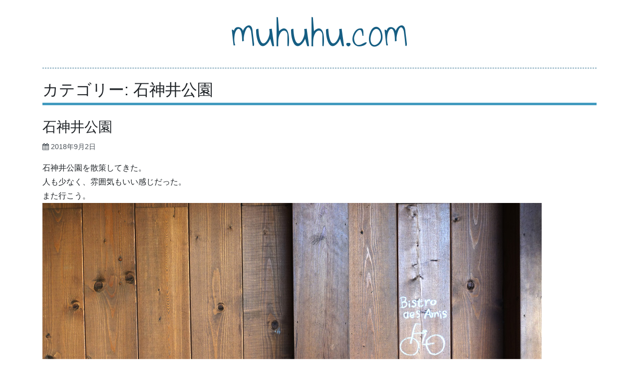

--- FILE ---
content_type: text/html; charset=UTF-8
request_url: https://www.muhuhu.com/category/%E5%85%AC%E5%9C%92%E3%83%BB%E5%8F%B2%E8%B7%A1%E5%B7%A1%E3%82%8A/%E7%9F%B3%E7%A5%9E%E4%BA%95%E5%85%AC%E5%9C%92/
body_size: 79535
content:
<!DOCTYPE html>
<html lang="ja">
<head>
<meta charset="UTF-8">
<meta name="viewport" content="width=device-width, initial-scale=1">
<link rel="profile" href="http://gmpg.org/xfn/11">
<link rel="pingback" href="https://www.muhuhu.com/xmlrpc.php">

<title>石神井公園 &#8211; muhuhu.com</title>
<meta name='robots' content='max-image-preview:large' />
<link rel='dns-prefetch' href='//stats.wp.com' />
<link rel='dns-prefetch' href='//fonts.googleapis.com' />
<link rel="alternate" type="application/rss+xml" title="muhuhu.com &raquo; フィード" href="https://www.muhuhu.com/feed/" />
<link rel="alternate" type="application/rss+xml" title="muhuhu.com &raquo; コメントフィード" href="https://www.muhuhu.com/comments/feed/" />
<link rel="alternate" type="application/rss+xml" title="muhuhu.com &raquo; 石神井公園 カテゴリーのフィード" href="https://www.muhuhu.com/category/%e5%85%ac%e5%9c%92%e3%83%bb%e5%8f%b2%e8%b7%a1%e5%b7%a1%e3%82%8a/%e7%9f%b3%e7%a5%9e%e4%ba%95%e5%85%ac%e5%9c%92/feed/" />
<style id='wp-img-auto-sizes-contain-inline-css' type='text/css'>
img:is([sizes=auto i],[sizes^="auto," i]){contain-intrinsic-size:3000px 1500px}
/*# sourceURL=wp-img-auto-sizes-contain-inline-css */
</style>
<style id='wp-emoji-styles-inline-css' type='text/css'>

	img.wp-smiley, img.emoji {
		display: inline !important;
		border: none !important;
		box-shadow: none !important;
		height: 1em !important;
		width: 1em !important;
		margin: 0 0.07em !important;
		vertical-align: -0.1em !important;
		background: none !important;
		padding: 0 !important;
	}
/*# sourceURL=wp-emoji-styles-inline-css */
</style>
<style id='wp-block-library-inline-css' type='text/css'>
:root{--wp-block-synced-color:#7a00df;--wp-block-synced-color--rgb:122,0,223;--wp-bound-block-color:var(--wp-block-synced-color);--wp-editor-canvas-background:#ddd;--wp-admin-theme-color:#007cba;--wp-admin-theme-color--rgb:0,124,186;--wp-admin-theme-color-darker-10:#006ba1;--wp-admin-theme-color-darker-10--rgb:0,107,160.5;--wp-admin-theme-color-darker-20:#005a87;--wp-admin-theme-color-darker-20--rgb:0,90,135;--wp-admin-border-width-focus:2px}@media (min-resolution:192dpi){:root{--wp-admin-border-width-focus:1.5px}}.wp-element-button{cursor:pointer}:root .has-very-light-gray-background-color{background-color:#eee}:root .has-very-dark-gray-background-color{background-color:#313131}:root .has-very-light-gray-color{color:#eee}:root .has-very-dark-gray-color{color:#313131}:root .has-vivid-green-cyan-to-vivid-cyan-blue-gradient-background{background:linear-gradient(135deg,#00d084,#0693e3)}:root .has-purple-crush-gradient-background{background:linear-gradient(135deg,#34e2e4,#4721fb 50%,#ab1dfe)}:root .has-hazy-dawn-gradient-background{background:linear-gradient(135deg,#faaca8,#dad0ec)}:root .has-subdued-olive-gradient-background{background:linear-gradient(135deg,#fafae1,#67a671)}:root .has-atomic-cream-gradient-background{background:linear-gradient(135deg,#fdd79a,#004a59)}:root .has-nightshade-gradient-background{background:linear-gradient(135deg,#330968,#31cdcf)}:root .has-midnight-gradient-background{background:linear-gradient(135deg,#020381,#2874fc)}:root{--wp--preset--font-size--normal:16px;--wp--preset--font-size--huge:42px}.has-regular-font-size{font-size:1em}.has-larger-font-size{font-size:2.625em}.has-normal-font-size{font-size:var(--wp--preset--font-size--normal)}.has-huge-font-size{font-size:var(--wp--preset--font-size--huge)}.has-text-align-center{text-align:center}.has-text-align-left{text-align:left}.has-text-align-right{text-align:right}.has-fit-text{white-space:nowrap!important}#end-resizable-editor-section{display:none}.aligncenter{clear:both}.items-justified-left{justify-content:flex-start}.items-justified-center{justify-content:center}.items-justified-right{justify-content:flex-end}.items-justified-space-between{justify-content:space-between}.screen-reader-text{border:0;clip-path:inset(50%);height:1px;margin:-1px;overflow:hidden;padding:0;position:absolute;width:1px;word-wrap:normal!important}.screen-reader-text:focus{background-color:#ddd;clip-path:none;color:#444;display:block;font-size:1em;height:auto;left:5px;line-height:normal;padding:15px 23px 14px;text-decoration:none;top:5px;width:auto;z-index:100000}html :where(.has-border-color){border-style:solid}html :where([style*=border-top-color]){border-top-style:solid}html :where([style*=border-right-color]){border-right-style:solid}html :where([style*=border-bottom-color]){border-bottom-style:solid}html :where([style*=border-left-color]){border-left-style:solid}html :where([style*=border-width]){border-style:solid}html :where([style*=border-top-width]){border-top-style:solid}html :where([style*=border-right-width]){border-right-style:solid}html :where([style*=border-bottom-width]){border-bottom-style:solid}html :where([style*=border-left-width]){border-left-style:solid}html :where(img[class*=wp-image-]){height:auto;max-width:100%}:where(figure){margin:0 0 1em}html :where(.is-position-sticky){--wp-admin--admin-bar--position-offset:var(--wp-admin--admin-bar--height,0px)}@media screen and (max-width:600px){html :where(.is-position-sticky){--wp-admin--admin-bar--position-offset:0px}}

/*# sourceURL=wp-block-library-inline-css */
</style><style id='wp-block-archives-inline-css' type='text/css'>
.wp-block-archives{box-sizing:border-box}.wp-block-archives-dropdown label{display:block}
/*# sourceURL=https://www.muhuhu.com/wp-includes/blocks/archives/style.min.css */
</style>
<style id='wp-block-categories-inline-css' type='text/css'>
.wp-block-categories{box-sizing:border-box}.wp-block-categories.alignleft{margin-right:2em}.wp-block-categories.alignright{margin-left:2em}.wp-block-categories.wp-block-categories-dropdown.aligncenter{text-align:center}.wp-block-categories .wp-block-categories__label{display:block;width:100%}
/*# sourceURL=https://www.muhuhu.com/wp-includes/blocks/categories/style.min.css */
</style>
<style id='wp-block-heading-inline-css' type='text/css'>
h1:where(.wp-block-heading).has-background,h2:where(.wp-block-heading).has-background,h3:where(.wp-block-heading).has-background,h4:where(.wp-block-heading).has-background,h5:where(.wp-block-heading).has-background,h6:where(.wp-block-heading).has-background{padding:1.25em 2.375em}h1.has-text-align-left[style*=writing-mode]:where([style*=vertical-lr]),h1.has-text-align-right[style*=writing-mode]:where([style*=vertical-rl]),h2.has-text-align-left[style*=writing-mode]:where([style*=vertical-lr]),h2.has-text-align-right[style*=writing-mode]:where([style*=vertical-rl]),h3.has-text-align-left[style*=writing-mode]:where([style*=vertical-lr]),h3.has-text-align-right[style*=writing-mode]:where([style*=vertical-rl]),h4.has-text-align-left[style*=writing-mode]:where([style*=vertical-lr]),h4.has-text-align-right[style*=writing-mode]:where([style*=vertical-rl]),h5.has-text-align-left[style*=writing-mode]:where([style*=vertical-lr]),h5.has-text-align-right[style*=writing-mode]:where([style*=vertical-rl]),h6.has-text-align-left[style*=writing-mode]:where([style*=vertical-lr]),h6.has-text-align-right[style*=writing-mode]:where([style*=vertical-rl]){rotate:180deg}
/*# sourceURL=https://www.muhuhu.com/wp-includes/blocks/heading/style.min.css */
</style>
<style id='wp-block-latest-posts-inline-css' type='text/css'>
.wp-block-latest-posts{box-sizing:border-box}.wp-block-latest-posts.alignleft{margin-right:2em}.wp-block-latest-posts.alignright{margin-left:2em}.wp-block-latest-posts.wp-block-latest-posts__list{list-style:none}.wp-block-latest-posts.wp-block-latest-posts__list li{clear:both;overflow-wrap:break-word}.wp-block-latest-posts.is-grid{display:flex;flex-wrap:wrap}.wp-block-latest-posts.is-grid li{margin:0 1.25em 1.25em 0;width:100%}@media (min-width:600px){.wp-block-latest-posts.columns-2 li{width:calc(50% - .625em)}.wp-block-latest-posts.columns-2 li:nth-child(2n){margin-right:0}.wp-block-latest-posts.columns-3 li{width:calc(33.33333% - .83333em)}.wp-block-latest-posts.columns-3 li:nth-child(3n){margin-right:0}.wp-block-latest-posts.columns-4 li{width:calc(25% - .9375em)}.wp-block-latest-posts.columns-4 li:nth-child(4n){margin-right:0}.wp-block-latest-posts.columns-5 li{width:calc(20% - 1em)}.wp-block-latest-posts.columns-5 li:nth-child(5n){margin-right:0}.wp-block-latest-posts.columns-6 li{width:calc(16.66667% - 1.04167em)}.wp-block-latest-posts.columns-6 li:nth-child(6n){margin-right:0}}:root :where(.wp-block-latest-posts.is-grid){padding:0}:root :where(.wp-block-latest-posts.wp-block-latest-posts__list){padding-left:0}.wp-block-latest-posts__post-author,.wp-block-latest-posts__post-date{display:block;font-size:.8125em}.wp-block-latest-posts__post-excerpt,.wp-block-latest-posts__post-full-content{margin-bottom:1em;margin-top:.5em}.wp-block-latest-posts__featured-image a{display:inline-block}.wp-block-latest-posts__featured-image img{height:auto;max-width:100%;width:auto}.wp-block-latest-posts__featured-image.alignleft{float:left;margin-right:1em}.wp-block-latest-posts__featured-image.alignright{float:right;margin-left:1em}.wp-block-latest-posts__featured-image.aligncenter{margin-bottom:1em;text-align:center}
/*# sourceURL=https://www.muhuhu.com/wp-includes/blocks/latest-posts/style.min.css */
</style>
<style id='wp-block-search-inline-css' type='text/css'>
.wp-block-search__button{margin-left:10px;word-break:normal}.wp-block-search__button.has-icon{line-height:0}.wp-block-search__button svg{height:1.25em;min-height:24px;min-width:24px;width:1.25em;fill:currentColor;vertical-align:text-bottom}:where(.wp-block-search__button){border:1px solid #ccc;padding:6px 10px}.wp-block-search__inside-wrapper{display:flex;flex:auto;flex-wrap:nowrap;max-width:100%}.wp-block-search__label{width:100%}.wp-block-search.wp-block-search__button-only .wp-block-search__button{box-sizing:border-box;display:flex;flex-shrink:0;justify-content:center;margin-left:0;max-width:100%}.wp-block-search.wp-block-search__button-only .wp-block-search__inside-wrapper{min-width:0!important;transition-property:width}.wp-block-search.wp-block-search__button-only .wp-block-search__input{flex-basis:100%;transition-duration:.3s}.wp-block-search.wp-block-search__button-only.wp-block-search__searchfield-hidden,.wp-block-search.wp-block-search__button-only.wp-block-search__searchfield-hidden .wp-block-search__inside-wrapper{overflow:hidden}.wp-block-search.wp-block-search__button-only.wp-block-search__searchfield-hidden .wp-block-search__input{border-left-width:0!important;border-right-width:0!important;flex-basis:0;flex-grow:0;margin:0;min-width:0!important;padding-left:0!important;padding-right:0!important;width:0!important}:where(.wp-block-search__input){appearance:none;border:1px solid #949494;flex-grow:1;font-family:inherit;font-size:inherit;font-style:inherit;font-weight:inherit;letter-spacing:inherit;line-height:inherit;margin-left:0;margin-right:0;min-width:3rem;padding:8px;text-decoration:unset!important;text-transform:inherit}:where(.wp-block-search__button-inside .wp-block-search__inside-wrapper){background-color:#fff;border:1px solid #949494;box-sizing:border-box;padding:4px}:where(.wp-block-search__button-inside .wp-block-search__inside-wrapper) .wp-block-search__input{border:none;border-radius:0;padding:0 4px}:where(.wp-block-search__button-inside .wp-block-search__inside-wrapper) .wp-block-search__input:focus{outline:none}:where(.wp-block-search__button-inside .wp-block-search__inside-wrapper) :where(.wp-block-search__button){padding:4px 8px}.wp-block-search.aligncenter .wp-block-search__inside-wrapper{margin:auto}.wp-block[data-align=right] .wp-block-search.wp-block-search__button-only .wp-block-search__inside-wrapper{float:right}
/*# sourceURL=https://www.muhuhu.com/wp-includes/blocks/search/style.min.css */
</style>
<style id='wp-block-search-theme-inline-css' type='text/css'>
.wp-block-search .wp-block-search__label{font-weight:700}.wp-block-search__button{border:1px solid #ccc;padding:.375em .625em}
/*# sourceURL=https://www.muhuhu.com/wp-includes/blocks/search/theme.min.css */
</style>
<style id='wp-block-group-inline-css' type='text/css'>
.wp-block-group{box-sizing:border-box}:where(.wp-block-group.wp-block-group-is-layout-constrained){position:relative}
/*# sourceURL=https://www.muhuhu.com/wp-includes/blocks/group/style.min.css */
</style>
<style id='wp-block-group-theme-inline-css' type='text/css'>
:where(.wp-block-group.has-background){padding:1.25em 2.375em}
/*# sourceURL=https://www.muhuhu.com/wp-includes/blocks/group/theme.min.css */
</style>
<style id='wp-block-paragraph-inline-css' type='text/css'>
.is-small-text{font-size:.875em}.is-regular-text{font-size:1em}.is-large-text{font-size:2.25em}.is-larger-text{font-size:3em}.has-drop-cap:not(:focus):first-letter{float:left;font-size:8.4em;font-style:normal;font-weight:100;line-height:.68;margin:.05em .1em 0 0;text-transform:uppercase}body.rtl .has-drop-cap:not(:focus):first-letter{float:none;margin-left:.1em}p.has-drop-cap.has-background{overflow:hidden}:root :where(p.has-background){padding:1.25em 2.375em}:where(p.has-text-color:not(.has-link-color)) a{color:inherit}p.has-text-align-left[style*="writing-mode:vertical-lr"],p.has-text-align-right[style*="writing-mode:vertical-rl"]{rotate:180deg}
/*# sourceURL=https://www.muhuhu.com/wp-includes/blocks/paragraph/style.min.css */
</style>
<style id='global-styles-inline-css' type='text/css'>
:root{--wp--preset--aspect-ratio--square: 1;--wp--preset--aspect-ratio--4-3: 4/3;--wp--preset--aspect-ratio--3-4: 3/4;--wp--preset--aspect-ratio--3-2: 3/2;--wp--preset--aspect-ratio--2-3: 2/3;--wp--preset--aspect-ratio--16-9: 16/9;--wp--preset--aspect-ratio--9-16: 9/16;--wp--preset--color--black: #000000;--wp--preset--color--cyan-bluish-gray: #abb8c3;--wp--preset--color--white: #ffffff;--wp--preset--color--pale-pink: #f78da7;--wp--preset--color--vivid-red: #cf2e2e;--wp--preset--color--luminous-vivid-orange: #ff6900;--wp--preset--color--luminous-vivid-amber: #fcb900;--wp--preset--color--light-green-cyan: #7bdcb5;--wp--preset--color--vivid-green-cyan: #00d084;--wp--preset--color--pale-cyan-blue: #8ed1fc;--wp--preset--color--vivid-cyan-blue: #0693e3;--wp--preset--color--vivid-purple: #9b51e0;--wp--preset--gradient--vivid-cyan-blue-to-vivid-purple: linear-gradient(135deg,rgb(6,147,227) 0%,rgb(155,81,224) 100%);--wp--preset--gradient--light-green-cyan-to-vivid-green-cyan: linear-gradient(135deg,rgb(122,220,180) 0%,rgb(0,208,130) 100%);--wp--preset--gradient--luminous-vivid-amber-to-luminous-vivid-orange: linear-gradient(135deg,rgb(252,185,0) 0%,rgb(255,105,0) 100%);--wp--preset--gradient--luminous-vivid-orange-to-vivid-red: linear-gradient(135deg,rgb(255,105,0) 0%,rgb(207,46,46) 100%);--wp--preset--gradient--very-light-gray-to-cyan-bluish-gray: linear-gradient(135deg,rgb(238,238,238) 0%,rgb(169,184,195) 100%);--wp--preset--gradient--cool-to-warm-spectrum: linear-gradient(135deg,rgb(74,234,220) 0%,rgb(151,120,209) 20%,rgb(207,42,186) 40%,rgb(238,44,130) 60%,rgb(251,105,98) 80%,rgb(254,248,76) 100%);--wp--preset--gradient--blush-light-purple: linear-gradient(135deg,rgb(255,206,236) 0%,rgb(152,150,240) 100%);--wp--preset--gradient--blush-bordeaux: linear-gradient(135deg,rgb(254,205,165) 0%,rgb(254,45,45) 50%,rgb(107,0,62) 100%);--wp--preset--gradient--luminous-dusk: linear-gradient(135deg,rgb(255,203,112) 0%,rgb(199,81,192) 50%,rgb(65,88,208) 100%);--wp--preset--gradient--pale-ocean: linear-gradient(135deg,rgb(255,245,203) 0%,rgb(182,227,212) 50%,rgb(51,167,181) 100%);--wp--preset--gradient--electric-grass: linear-gradient(135deg,rgb(202,248,128) 0%,rgb(113,206,126) 100%);--wp--preset--gradient--midnight: linear-gradient(135deg,rgb(2,3,129) 0%,rgb(40,116,252) 100%);--wp--preset--font-size--small: 13px;--wp--preset--font-size--medium: 20px;--wp--preset--font-size--large: 36px;--wp--preset--font-size--x-large: 42px;--wp--preset--spacing--20: 0.44rem;--wp--preset--spacing--30: 0.67rem;--wp--preset--spacing--40: 1rem;--wp--preset--spacing--50: 1.5rem;--wp--preset--spacing--60: 2.25rem;--wp--preset--spacing--70: 3.38rem;--wp--preset--spacing--80: 5.06rem;--wp--preset--shadow--natural: 6px 6px 9px rgba(0, 0, 0, 0.2);--wp--preset--shadow--deep: 12px 12px 50px rgba(0, 0, 0, 0.4);--wp--preset--shadow--sharp: 6px 6px 0px rgba(0, 0, 0, 0.2);--wp--preset--shadow--outlined: 6px 6px 0px -3px rgb(255, 255, 255), 6px 6px rgb(0, 0, 0);--wp--preset--shadow--crisp: 6px 6px 0px rgb(0, 0, 0);}:where(.is-layout-flex){gap: 0.5em;}:where(.is-layout-grid){gap: 0.5em;}body .is-layout-flex{display: flex;}.is-layout-flex{flex-wrap: wrap;align-items: center;}.is-layout-flex > :is(*, div){margin: 0;}body .is-layout-grid{display: grid;}.is-layout-grid > :is(*, div){margin: 0;}:where(.wp-block-columns.is-layout-flex){gap: 2em;}:where(.wp-block-columns.is-layout-grid){gap: 2em;}:where(.wp-block-post-template.is-layout-flex){gap: 1.25em;}:where(.wp-block-post-template.is-layout-grid){gap: 1.25em;}.has-black-color{color: var(--wp--preset--color--black) !important;}.has-cyan-bluish-gray-color{color: var(--wp--preset--color--cyan-bluish-gray) !important;}.has-white-color{color: var(--wp--preset--color--white) !important;}.has-pale-pink-color{color: var(--wp--preset--color--pale-pink) !important;}.has-vivid-red-color{color: var(--wp--preset--color--vivid-red) !important;}.has-luminous-vivid-orange-color{color: var(--wp--preset--color--luminous-vivid-orange) !important;}.has-luminous-vivid-amber-color{color: var(--wp--preset--color--luminous-vivid-amber) !important;}.has-light-green-cyan-color{color: var(--wp--preset--color--light-green-cyan) !important;}.has-vivid-green-cyan-color{color: var(--wp--preset--color--vivid-green-cyan) !important;}.has-pale-cyan-blue-color{color: var(--wp--preset--color--pale-cyan-blue) !important;}.has-vivid-cyan-blue-color{color: var(--wp--preset--color--vivid-cyan-blue) !important;}.has-vivid-purple-color{color: var(--wp--preset--color--vivid-purple) !important;}.has-black-background-color{background-color: var(--wp--preset--color--black) !important;}.has-cyan-bluish-gray-background-color{background-color: var(--wp--preset--color--cyan-bluish-gray) !important;}.has-white-background-color{background-color: var(--wp--preset--color--white) !important;}.has-pale-pink-background-color{background-color: var(--wp--preset--color--pale-pink) !important;}.has-vivid-red-background-color{background-color: var(--wp--preset--color--vivid-red) !important;}.has-luminous-vivid-orange-background-color{background-color: var(--wp--preset--color--luminous-vivid-orange) !important;}.has-luminous-vivid-amber-background-color{background-color: var(--wp--preset--color--luminous-vivid-amber) !important;}.has-light-green-cyan-background-color{background-color: var(--wp--preset--color--light-green-cyan) !important;}.has-vivid-green-cyan-background-color{background-color: var(--wp--preset--color--vivid-green-cyan) !important;}.has-pale-cyan-blue-background-color{background-color: var(--wp--preset--color--pale-cyan-blue) !important;}.has-vivid-cyan-blue-background-color{background-color: var(--wp--preset--color--vivid-cyan-blue) !important;}.has-vivid-purple-background-color{background-color: var(--wp--preset--color--vivid-purple) !important;}.has-black-border-color{border-color: var(--wp--preset--color--black) !important;}.has-cyan-bluish-gray-border-color{border-color: var(--wp--preset--color--cyan-bluish-gray) !important;}.has-white-border-color{border-color: var(--wp--preset--color--white) !important;}.has-pale-pink-border-color{border-color: var(--wp--preset--color--pale-pink) !important;}.has-vivid-red-border-color{border-color: var(--wp--preset--color--vivid-red) !important;}.has-luminous-vivid-orange-border-color{border-color: var(--wp--preset--color--luminous-vivid-orange) !important;}.has-luminous-vivid-amber-border-color{border-color: var(--wp--preset--color--luminous-vivid-amber) !important;}.has-light-green-cyan-border-color{border-color: var(--wp--preset--color--light-green-cyan) !important;}.has-vivid-green-cyan-border-color{border-color: var(--wp--preset--color--vivid-green-cyan) !important;}.has-pale-cyan-blue-border-color{border-color: var(--wp--preset--color--pale-cyan-blue) !important;}.has-vivid-cyan-blue-border-color{border-color: var(--wp--preset--color--vivid-cyan-blue) !important;}.has-vivid-purple-border-color{border-color: var(--wp--preset--color--vivid-purple) !important;}.has-vivid-cyan-blue-to-vivid-purple-gradient-background{background: var(--wp--preset--gradient--vivid-cyan-blue-to-vivid-purple) !important;}.has-light-green-cyan-to-vivid-green-cyan-gradient-background{background: var(--wp--preset--gradient--light-green-cyan-to-vivid-green-cyan) !important;}.has-luminous-vivid-amber-to-luminous-vivid-orange-gradient-background{background: var(--wp--preset--gradient--luminous-vivid-amber-to-luminous-vivid-orange) !important;}.has-luminous-vivid-orange-to-vivid-red-gradient-background{background: var(--wp--preset--gradient--luminous-vivid-orange-to-vivid-red) !important;}.has-very-light-gray-to-cyan-bluish-gray-gradient-background{background: var(--wp--preset--gradient--very-light-gray-to-cyan-bluish-gray) !important;}.has-cool-to-warm-spectrum-gradient-background{background: var(--wp--preset--gradient--cool-to-warm-spectrum) !important;}.has-blush-light-purple-gradient-background{background: var(--wp--preset--gradient--blush-light-purple) !important;}.has-blush-bordeaux-gradient-background{background: var(--wp--preset--gradient--blush-bordeaux) !important;}.has-luminous-dusk-gradient-background{background: var(--wp--preset--gradient--luminous-dusk) !important;}.has-pale-ocean-gradient-background{background: var(--wp--preset--gradient--pale-ocean) !important;}.has-electric-grass-gradient-background{background: var(--wp--preset--gradient--electric-grass) !important;}.has-midnight-gradient-background{background: var(--wp--preset--gradient--midnight) !important;}.has-small-font-size{font-size: var(--wp--preset--font-size--small) !important;}.has-medium-font-size{font-size: var(--wp--preset--font-size--medium) !important;}.has-large-font-size{font-size: var(--wp--preset--font-size--large) !important;}.has-x-large-font-size{font-size: var(--wp--preset--font-size--x-large) !important;}
/*# sourceURL=global-styles-inline-css */
</style>

<style id='classic-theme-styles-inline-css' type='text/css'>
/*! This file is auto-generated */
.wp-block-button__link{color:#fff;background-color:#32373c;border-radius:9999px;box-shadow:none;text-decoration:none;padding:calc(.667em + 2px) calc(1.333em + 2px);font-size:1.125em}.wp-block-file__button{background:#32373c;color:#fff;text-decoration:none}
/*# sourceURL=/wp-includes/css/classic-themes.min.css */
</style>
<link rel='stylesheet' id='bootstrap-style-css' href='https://www.muhuhu.com/wp-content/themes/tsumugi/bootstrap/bootstrap.min.css?ver=4.0.0' type='text/css' media='all' />
<link rel='stylesheet' id='tsumugi-style-css' href='https://www.muhuhu.com/wp-content/themes/tsumugi/bootstrap/tsumugi.css?ver=2.2.1' type='text/css' media='all' />
<link rel='stylesheet' id='underscores-style-css' href='https://www.muhuhu.com/wp-content/themes/tsumugi/style.css?ver=2.2.1' type='text/css' media='all' />
<link rel='stylesheet' id='tsumugi-fonts-css' href='https://fonts.googleapis.com/css?family=Annie+Use+Your+Telescope%7CSource+Sans+Pro%3A300&#038;subset=latin%2Clatin-ext' type='text/css' media='all' />
<link rel='stylesheet' id='font-awesome-css' href='https://www.muhuhu.com/wp-content/themes/tsumugi/font-awesome/css/font-awesome.min.css?ver=4.6.3' type='text/css' media='all' />
<link rel='stylesheet' id='slb_core-css' href='https://www.muhuhu.com/wp-content/plugins/simple-lightbox/client/css/app.css?ver=2.9.4' type='text/css' media='all' />
<script type="text/javascript" src="https://www.muhuhu.com/wp-includes/js/jquery/jquery.min.js?ver=3.7.1" id="jquery-core-js"></script>
<script type="text/javascript" src="https://www.muhuhu.com/wp-includes/js/jquery/jquery-migrate.min.js?ver=3.4.1" id="jquery-migrate-js"></script>
<link rel="https://api.w.org/" href="https://www.muhuhu.com/wp-json/" /><link rel="alternate" title="JSON" type="application/json" href="https://www.muhuhu.com/wp-json/wp/v2/categories/66" /><link rel="EditURI" type="application/rsd+xml" title="RSD" href="https://www.muhuhu.com/xmlrpc.php?rsd" />
<meta name="generator" content="WordPress 6.9" />
	<style>img#wpstats{display:none}</style>
		</head>

<body class="archive category category-66 wp-embed-responsive wp-theme-tsumugi hfeed">
<div id="page" class="site">
	<a class="skip-link screen-reader-text" href="#content">コンテンツへスキップ</a>

	<header id="masthead" class="site-header" role="banner">

		<nav id="site-navigation" class="main-navigation navbar navbar-expand-md" role="navigation">
			<button class="navbar-toggler d-lg-none" type="button" data-toggle="collapse" data-target="#primary-menu" aria-controls="navbarSupportedContent" aria-expanded="false" aria-label="Toggle navigation">
				&#9776;
			</button>
			<div id="primary-menu" class="menu collapse navbar-collapse"></div>
		</nav><!-- #site-navigation -->

	<div class="container">

		<div class="site-branding">
							<p class="site-title"><a href="https://www.muhuhu.com/" rel="home"><br class="d-md-none">muhuhu.com</a></p>
			
			
		</div><!-- .site-branding -->

	</div><!-- .container -->

	</header><!-- #masthead -->

	<div class="container">

	<div id="content" class="site-content">

	<div id="primary" class="content-area">
		<main id="main" class="site-main" role="main">

		
			<header class="page-header">
				<h1 class="page-title">カテゴリー: <span>石神井公園</span></h1>			</header><!-- .page-header -->

			
<article id="post-1370" class="post-1370 post type-post status-publish format-standard hentry category-15 category-66">
	<header class="entry-header">
		<h1 class="entry-title"><a href="https://www.muhuhu.com/post_311/" rel="bookmark">石神井公園</a></h1>		<div class="entry-meta">
			<span class="posted-on"><i class="fa fa-calendar" aria-hidden="true"></i> <a href="https://www.muhuhu.com/post_311/" rel="bookmark"><time class="entry-date published updated" datetime="2018-09-02T23:48:53+09:00">2018年9月2日</time></a></span><span class="byline"> <i class="fa fa-user" aria-hidden="true"></i> <span class="author vcard"><a class="url fn n" href="https://www.muhuhu.com/author/bottleneck/">bottleneck</a></span></span>		</div><!-- .entry-meta -->
			</header><!-- .entry-header -->

	
	<div class="entry-content">
		<p>石神井公園を散策してきた。<br />
人も少なく、雰囲気もいい感じだった。<br />
また行こう。<br />
<a href="https://www.muhuhu.com/img/2018/201808_13.jpg" rel="lightbox" data-slb-active="1" data-slb-asset="968434960" data-slb-internal="0" data-slb-group="1370"><img fetchpriority="high" decoding="async" alt="201808_13.jpg" src="https://www.muhuhu.com/assets_c/2018/09/201808_13-thumb-1000x666-1184.jpg" width="1000" height="666" class="mt-image-none" style="" /></a></p>
<p><a href="https://www.muhuhu.com/img/2018/201808_14.jpg" rel="lightbox" data-slb-active="1" data-slb-asset="1153443825" data-slb-internal="0" data-slb-group="1370"><img decoding="async" alt="201808_14.jpg" src="https://www.muhuhu.com/assets_c/2018/09/201808_14-thumb-1000x666-1186.jpg" width="1000" height="666" class="mt-image-none" style="" /></a></p>
<p><a href="https://www.muhuhu.com/img/2018/201808_15.jpg" rel="lightbox" data-slb-active="1" data-slb-asset="519592856" data-slb-internal="0" data-slb-group="1370"><img decoding="async" alt="201808_15.jpg" src="https://www.muhuhu.com/assets_c/2018/09/201808_15-thumb-1000x666-1188.jpg" width="1000" height="666" class="mt-image-none" style="" /></a></p>
<p><a href="https://www.muhuhu.com/img/2018/201808_16.jpg" rel="lightbox" data-slb-active="1" data-slb-asset="1870417520" data-slb-internal="0" data-slb-group="1370"><img loading="lazy" decoding="async" alt="201808_16.jpg" src="https://www.muhuhu.com/assets_c/2018/09/201808_16-thumb-1000x666-1190.jpg" width="1000" height="666" class="mt-image-none" style="" /></a></p>
<p><a href="https://www.muhuhu.com/img/2018/201808_17.jpg" rel="lightbox" data-slb-active="1" data-slb-asset="671834007" data-slb-internal="0" data-slb-group="1370"><img loading="lazy" decoding="async" alt="201808_17.jpg" src="https://www.muhuhu.com/assets_c/2018/09/201808_17-thumb-1000x666-1192.jpg" width="1000" height="666" class="mt-image-none" style="" /></a></p>
<p><a href="https://www.muhuhu.com/img/2018/201808_18.jpg" rel="lightbox" data-slb-active="1" data-slb-asset="820320298" data-slb-internal="0" data-slb-group="1370"><img loading="lazy" decoding="async" alt="201808_18.jpg" src="https://www.muhuhu.com/assets_c/2018/09/201808_18-thumb-600x899-1194.jpg" width="600" height="899" class="mt-image-none" style="" /></a></p>
<p><a href="https://www.muhuhu.com/img/2018/201808_19.jpg" rel="lightbox" data-slb-active="1" data-slb-asset="1603974327" data-slb-internal="0" data-slb-group="1370"><img loading="lazy" decoding="async" alt="201808_19.jpg" src="https://www.muhuhu.com/assets_c/2018/09/201808_19-thumb-600x899-1196.jpg" width="600" height="899" class="mt-image-none" style="" /></a></p>
<p><a href="https://www.muhuhu.com/img/2018/201808_20.jpg" rel="lightbox" data-slb-active="1" data-slb-asset="1993751966" data-slb-internal="0" data-slb-group="1370"><img loading="lazy" decoding="async" alt="201808_20.jpg" src="https://www.muhuhu.com/assets_c/2018/09/201808_20-thumb-1000x666-1198.jpg" width="1000" height="666" class="mt-image-none" style="" /></a></p>
<p><a href="https://www.muhuhu.com/img/2018/201808_21.jpg" rel="lightbox" data-slb-active="1" data-slb-asset="1039176876" data-slb-internal="0" data-slb-group="1370"><img loading="lazy" decoding="async" alt="201808_21.jpg" src="https://www.muhuhu.com/assets_c/2018/09/201808_21-thumb-600x899-1200.jpg" width="600" height="899" class="mt-image-none" style="" /></a></p>
<p><a href="https://www.muhuhu.com/img/2018/201808_22.jpg" rel="lightbox" data-slb-active="1" data-slb-asset="1156887967" data-slb-internal="0" data-slb-group="1370"><img loading="lazy" decoding="async" alt="201808_22.jpg" src="https://www.muhuhu.com/assets_c/2018/09/201808_22-thumb-1000x666-1202.jpg" width="1000" height="666" class="mt-image-none" style="" /></a></p>
<p><a href="https://www.muhuhu.com/img/2018/201808_23.jpg" rel="lightbox" data-slb-active="1" data-slb-asset="888663402" data-slb-internal="0" data-slb-group="1370"><img loading="lazy" decoding="async" alt="201808_23.jpg" src="https://www.muhuhu.com/assets_c/2018/09/201808_23-thumb-1000x666-1204.jpg" width="1000" height="666" class="mt-image-none" style="" /></a></p>
<p><a href="https://www.muhuhu.com/img/2018/201808_24.jpg" rel="lightbox" data-slb-active="1" data-slb-asset="105790866" data-slb-internal="0" data-slb-group="1370"><img loading="lazy" decoding="async" alt="201808_24.jpg" src="https://www.muhuhu.com/assets_c/2018/09/201808_24-thumb-1000x666-1206.jpg" width="1000" height="666" class="mt-image-none" style="" /></a></p>
<p><a href="https://www.muhuhu.com/img/2018/201808_25.jpg" rel="lightbox" data-slb-active="1" data-slb-asset="1436247042" data-slb-internal="0" data-slb-group="1370"><img loading="lazy" decoding="async" alt="201808_25.jpg" src="https://www.muhuhu.com/assets_c/2018/09/201808_25-thumb-1000x666-1208.jpg" width="1000" height="666" class="mt-image-none" style="" /></a></p>
<p><a href="https://www.muhuhu.com/img/2018/201808_26.jpg" rel="lightbox" data-slb-active="1" data-slb-asset="1320439365" data-slb-internal="0" data-slb-group="1370"><img loading="lazy" decoding="async" alt="201808_26.jpg" src="https://www.muhuhu.com/assets_c/2018/09/201808_26-thumb-1000x666-1210.jpg" width="1000" height="666" class="mt-image-none" style="" /></a></p>
<p><a href="https://www.muhuhu.com/img/2018/201808_27.jpg" rel="lightbox" data-slb-active="1" data-slb-asset="1325209828" data-slb-internal="0" data-slb-group="1370"><img loading="lazy" decoding="async" alt="201808_27.jpg" src="https://www.muhuhu.com/assets_c/2018/09/201808_27-thumb-1000x666-1212.jpg" width="1000" height="666" class="mt-image-none" style="" /></a></p>
	</div><!-- .entry-content -->

	<footer class="entry-footer">
		<i class="fa fa-folder-open-o" aria-hidden="true"></i> <span class="cat-links"><a href="https://www.muhuhu.com/category/%e5%85%ac%e5%9c%92%e3%83%bb%e5%8f%b2%e8%b7%a1%e5%b7%a1%e3%82%8a/" rel="category tag">公園・史跡巡り</a>, <a href="https://www.muhuhu.com/category/%e5%85%ac%e5%9c%92%e3%83%bb%e5%8f%b2%e8%b7%a1%e5%b7%a1%e3%82%8a/%e7%9f%b3%e7%a5%9e%e4%ba%95%e5%85%ac%e5%9c%92/" rel="category tag">石神井公園</a></span>	</footer><!-- .entry-footer -->
</article><!-- #post-## -->

		</main><!-- #main -->
	</div><!-- #primary -->


<aside id="secondary" class="widget-area" role="complementary">
	<section id="block-2" class="widget widget_block widget_search"><form role="search" method="get" action="https://www.muhuhu.com/" class="wp-block-search__button-outside wp-block-search__text-button wp-block-search"    ><label class="wp-block-search__label" for="wp-block-search__input-1" >検索</label><div class="wp-block-search__inside-wrapper" ><input class="wp-block-search__input" id="wp-block-search__input-1" placeholder="" value="" type="search" name="s" required /><button aria-label="検索" class="wp-block-search__button wp-element-button" type="submit" >検索</button></div></form></section><section id="block-3" class="widget widget_block">
<div class="wp-block-group"><div class="wp-block-group__inner-container is-layout-flow wp-block-group-is-layout-flow">
<h2 class="wp-block-heading">最近の投稿</h2>


<ul class="wp-block-latest-posts__list wp-block-latest-posts"><li><a class="wp-block-latest-posts__post-title" href="https://www.muhuhu.com/2023%e5%b9%b47%e6%9c%88-%e5%a4%a7%e6%b4%b2-%e6%97%a5%e5%b8%b0%e3%82%8a%e3%83%97%e3%83%81%e6%97%85%e8%a1%8c/">2023年7月 大洲 日帰りプチ旅行</a></li>
<li><a class="wp-block-latest-posts__post-title" href="https://www.muhuhu.com/%e5%9b%9b%e5%9b%bd%e5%85%ab%e5%8d%81%e5%85%ab%e3%82%ab%e6%89%80%e9%9c%8a%e5%a0%b4-%e7%ac%ac51%e7%95%aa%e6%9c%ad%e6%89%80-%e7%9f%b3%e6%89%8b%e5%af%ba/">四国八十八カ所霊場 第51番札所 石手寺</a></li>
<li><a class="wp-block-latest-posts__post-title" href="https://www.muhuhu.com/2023%e5%b9%b47%e6%9c%88-%e9%95%b7%e5%b4%8e%e6%97%85%e8%a1%8c-%e3%81%9d%e3%81%ae5%ef%bd%a4%e6%b9%af%e5%b8%83%e9%99%a2%e8%a6%b3%e5%85%89%ef%bd%a1/">2023年7月 長崎旅行 その5､湯布院観光｡</a></li>
<li><a class="wp-block-latest-posts__post-title" href="https://www.muhuhu.com/2023%e5%b9%b47%e6%9c%88-%e9%95%b7%e5%b4%8e%e6%97%85%e8%a1%8c-%e3%81%9d%e3%81%ae4%ef%bd%a4%e9%95%b7%e5%b4%8e%e8%a6%b3%e5%85%89%ef%bd%a1/">2023年7月 長崎旅行 その4､長崎観光｡</a></li>
<li><a class="wp-block-latest-posts__post-title" href="https://www.muhuhu.com/2023%e5%b9%b47%e6%9c%88-%e9%95%b7%e5%b4%8e%e6%97%85%e8%a1%8c-%e3%81%9d%e3%81%ae3%ef%bd%a4%e8%a7%92%e5%b3%b6%e5%a4%a7%e6%a9%8b%ef%bd%a1/">2023年7月 長崎旅行 その3､角島大橋｡</a></li>
</ul></div></div>
</section><section id="block-4" class="widget widget_block">
<div class="wp-block-group"><div class="wp-block-group__inner-container is-layout-flow wp-block-group-is-layout-flow"></div></div>
</section><section id="block-5" class="widget widget_block">
<div class="wp-block-group"><div class="wp-block-group__inner-container is-layout-flow wp-block-group-is-layout-flow">
<h2 class="wp-block-heading">アーカイブ</h2>


<ul class="wp-block-archives-list wp-block-archives">	<li><a href='https://www.muhuhu.com/2025/09/'>2025年9月</a></li>
	<li><a href='https://www.muhuhu.com/2025/08/'>2025年8月</a></li>
	<li><a href='https://www.muhuhu.com/2025/04/'>2025年4月</a></li>
	<li><a href='https://www.muhuhu.com/2024/06/'>2024年6月</a></li>
	<li><a href='https://www.muhuhu.com/2024/04/'>2024年4月</a></li>
	<li><a href='https://www.muhuhu.com/2024/03/'>2024年3月</a></li>
	<li><a href='https://www.muhuhu.com/2023/06/'>2023年6月</a></li>
	<li><a href='https://www.muhuhu.com/2023/05/'>2023年5月</a></li>
	<li><a href='https://www.muhuhu.com/2023/04/'>2023年4月</a></li>
	<li><a href='https://www.muhuhu.com/2023/03/'>2023年3月</a></li>
	<li><a href='https://www.muhuhu.com/2023/02/'>2023年2月</a></li>
	<li><a href='https://www.muhuhu.com/2022/08/'>2022年8月</a></li>
	<li><a href='https://www.muhuhu.com/2022/07/'>2022年7月</a></li>
	<li><a href='https://www.muhuhu.com/2022/06/'>2022年6月</a></li>
	<li><a href='https://www.muhuhu.com/2022/05/'>2022年5月</a></li>
	<li><a href='https://www.muhuhu.com/2022/04/'>2022年4月</a></li>
	<li><a href='https://www.muhuhu.com/2022/02/'>2022年2月</a></li>
	<li><a href='https://www.muhuhu.com/2021/12/'>2021年12月</a></li>
	<li><a href='https://www.muhuhu.com/2021/11/'>2021年11月</a></li>
	<li><a href='https://www.muhuhu.com/2021/10/'>2021年10月</a></li>
	<li><a href='https://www.muhuhu.com/2021/09/'>2021年9月</a></li>
	<li><a href='https://www.muhuhu.com/2021/08/'>2021年8月</a></li>
	<li><a href='https://www.muhuhu.com/2021/07/'>2021年7月</a></li>
	<li><a href='https://www.muhuhu.com/2021/06/'>2021年6月</a></li>
	<li><a href='https://www.muhuhu.com/2021/05/'>2021年5月</a></li>
	<li><a href='https://www.muhuhu.com/2021/04/'>2021年4月</a></li>
	<li><a href='https://www.muhuhu.com/2021/03/'>2021年3月</a></li>
	<li><a href='https://www.muhuhu.com/2021/02/'>2021年2月</a></li>
	<li><a href='https://www.muhuhu.com/2021/01/'>2021年1月</a></li>
	<li><a href='https://www.muhuhu.com/2020/12/'>2020年12月</a></li>
	<li><a href='https://www.muhuhu.com/2020/11/'>2020年11月</a></li>
	<li><a href='https://www.muhuhu.com/2020/10/'>2020年10月</a></li>
	<li><a href='https://www.muhuhu.com/2020/09/'>2020年9月</a></li>
	<li><a href='https://www.muhuhu.com/2020/08/'>2020年8月</a></li>
	<li><a href='https://www.muhuhu.com/2020/07/'>2020年7月</a></li>
	<li><a href='https://www.muhuhu.com/2020/06/'>2020年6月</a></li>
	<li><a href='https://www.muhuhu.com/2020/05/'>2020年5月</a></li>
	<li><a href='https://www.muhuhu.com/2020/04/'>2020年4月</a></li>
	<li><a href='https://www.muhuhu.com/2020/03/'>2020年3月</a></li>
	<li><a href='https://www.muhuhu.com/2020/02/'>2020年2月</a></li>
	<li><a href='https://www.muhuhu.com/2020/01/'>2020年1月</a></li>
	<li><a href='https://www.muhuhu.com/2019/12/'>2019年12月</a></li>
	<li><a href='https://www.muhuhu.com/2019/11/'>2019年11月</a></li>
	<li><a href='https://www.muhuhu.com/2019/10/'>2019年10月</a></li>
	<li><a href='https://www.muhuhu.com/2019/09/'>2019年9月</a></li>
	<li><a href='https://www.muhuhu.com/2019/08/'>2019年8月</a></li>
	<li><a href='https://www.muhuhu.com/2019/07/'>2019年7月</a></li>
	<li><a href='https://www.muhuhu.com/2019/06/'>2019年6月</a></li>
	<li><a href='https://www.muhuhu.com/2019/05/'>2019年5月</a></li>
	<li><a href='https://www.muhuhu.com/2019/04/'>2019年4月</a></li>
	<li><a href='https://www.muhuhu.com/2019/03/'>2019年3月</a></li>
	<li><a href='https://www.muhuhu.com/2019/02/'>2019年2月</a></li>
	<li><a href='https://www.muhuhu.com/2019/01/'>2019年1月</a></li>
	<li><a href='https://www.muhuhu.com/2018/12/'>2018年12月</a></li>
	<li><a href='https://www.muhuhu.com/2018/11/'>2018年11月</a></li>
	<li><a href='https://www.muhuhu.com/2018/10/'>2018年10月</a></li>
	<li><a href='https://www.muhuhu.com/2018/09/'>2018年9月</a></li>
	<li><a href='https://www.muhuhu.com/2018/08/'>2018年8月</a></li>
	<li><a href='https://www.muhuhu.com/2018/07/'>2018年7月</a></li>
	<li><a href='https://www.muhuhu.com/2018/06/'>2018年6月</a></li>
	<li><a href='https://www.muhuhu.com/2018/05/'>2018年5月</a></li>
	<li><a href='https://www.muhuhu.com/2018/03/'>2018年3月</a></li>
	<li><a href='https://www.muhuhu.com/2016/09/'>2016年9月</a></li>
	<li><a href='https://www.muhuhu.com/2016/08/'>2016年8月</a></li>
	<li><a href='https://www.muhuhu.com/2016/04/'>2016年4月</a></li>
	<li><a href='https://www.muhuhu.com/2016/03/'>2016年3月</a></li>
	<li><a href='https://www.muhuhu.com/2015/12/'>2015年12月</a></li>
	<li><a href='https://www.muhuhu.com/2014/10/'>2014年10月</a></li>
	<li><a href='https://www.muhuhu.com/2014/07/'>2014年7月</a></li>
	<li><a href='https://www.muhuhu.com/2014/06/'>2014年6月</a></li>
	<li><a href='https://www.muhuhu.com/2014/05/'>2014年5月</a></li>
	<li><a href='https://www.muhuhu.com/2014/04/'>2014年4月</a></li>
	<li><a href='https://www.muhuhu.com/2014/03/'>2014年3月</a></li>
	<li><a href='https://www.muhuhu.com/2014/01/'>2014年1月</a></li>
	<li><a href='https://www.muhuhu.com/2013/12/'>2013年12月</a></li>
	<li><a href='https://www.muhuhu.com/2013/11/'>2013年11月</a></li>
	<li><a href='https://www.muhuhu.com/2013/10/'>2013年10月</a></li>
	<li><a href='https://www.muhuhu.com/2013/09/'>2013年9月</a></li>
	<li><a href='https://www.muhuhu.com/2013/07/'>2013年7月</a></li>
	<li><a href='https://www.muhuhu.com/2013/06/'>2013年6月</a></li>
	<li><a href='https://www.muhuhu.com/2012/09/'>2012年9月</a></li>
	<li><a href='https://www.muhuhu.com/2012/05/'>2012年5月</a></li>
	<li><a href='https://www.muhuhu.com/2012/01/'>2012年1月</a></li>
	<li><a href='https://www.muhuhu.com/2011/11/'>2011年11月</a></li>
	<li><a href='https://www.muhuhu.com/2011/10/'>2011年10月</a></li>
	<li><a href='https://www.muhuhu.com/2011/09/'>2011年9月</a></li>
	<li><a href='https://www.muhuhu.com/2011/08/'>2011年8月</a></li>
	<li><a href='https://www.muhuhu.com/2011/06/'>2011年6月</a></li>
	<li><a href='https://www.muhuhu.com/2011/05/'>2011年5月</a></li>
	<li><a href='https://www.muhuhu.com/2011/02/'>2011年2月</a></li>
	<li><a href='https://www.muhuhu.com/2011/01/'>2011年1月</a></li>
	<li><a href='https://www.muhuhu.com/2010/10/'>2010年10月</a></li>
	<li><a href='https://www.muhuhu.com/2010/09/'>2010年9月</a></li>
	<li><a href='https://www.muhuhu.com/2010/08/'>2010年8月</a></li>
	<li><a href='https://www.muhuhu.com/2010/07/'>2010年7月</a></li>
	<li><a href='https://www.muhuhu.com/2010/05/'>2010年5月</a></li>
	<li><a href='https://www.muhuhu.com/2010/04/'>2010年4月</a></li>
	<li><a href='https://www.muhuhu.com/2010/02/'>2010年2月</a></li>
	<li><a href='https://www.muhuhu.com/2010/01/'>2010年1月</a></li>
	<li><a href='https://www.muhuhu.com/2009/12/'>2009年12月</a></li>
	<li><a href='https://www.muhuhu.com/2009/11/'>2009年11月</a></li>
	<li><a href='https://www.muhuhu.com/2009/10/'>2009年10月</a></li>
	<li><a href='https://www.muhuhu.com/2009/09/'>2009年9月</a></li>
	<li><a href='https://www.muhuhu.com/2009/08/'>2009年8月</a></li>
	<li><a href='https://www.muhuhu.com/2009/07/'>2009年7月</a></li>
	<li><a href='https://www.muhuhu.com/2009/06/'>2009年6月</a></li>
	<li><a href='https://www.muhuhu.com/2009/05/'>2009年5月</a></li>
	<li><a href='https://www.muhuhu.com/2009/04/'>2009年4月</a></li>
	<li><a href='https://www.muhuhu.com/2009/03/'>2009年3月</a></li>
	<li><a href='https://www.muhuhu.com/2009/02/'>2009年2月</a></li>
	<li><a href='https://www.muhuhu.com/2009/01/'>2009年1月</a></li>
	<li><a href='https://www.muhuhu.com/2008/12/'>2008年12月</a></li>
	<li><a href='https://www.muhuhu.com/2008/11/'>2008年11月</a></li>
	<li><a href='https://www.muhuhu.com/2008/10/'>2008年10月</a></li>
	<li><a href='https://www.muhuhu.com/2008/09/'>2008年9月</a></li>
	<li><a href='https://www.muhuhu.com/2008/08/'>2008年8月</a></li>
	<li><a href='https://www.muhuhu.com/2008/07/'>2008年7月</a></li>
	<li><a href='https://www.muhuhu.com/2008/06/'>2008年6月</a></li>
	<li><a href='https://www.muhuhu.com/2008/05/'>2008年5月</a></li>
	<li><a href='https://www.muhuhu.com/2008/04/'>2008年4月</a></li>
	<li><a href='https://www.muhuhu.com/2008/03/'>2008年3月</a></li>
	<li><a href='https://www.muhuhu.com/2008/02/'>2008年2月</a></li>
	<li><a href='https://www.muhuhu.com/2008/01/'>2008年1月</a></li>
	<li><a href='https://www.muhuhu.com/2007/12/'>2007年12月</a></li>
	<li><a href='https://www.muhuhu.com/2007/11/'>2007年11月</a></li>
	<li><a href='https://www.muhuhu.com/2007/10/'>2007年10月</a></li>
	<li><a href='https://www.muhuhu.com/2007/09/'>2007年9月</a></li>
	<li><a href='https://www.muhuhu.com/2007/08/'>2007年8月</a></li>
	<li><a href='https://www.muhuhu.com/2007/07/'>2007年7月</a></li>
	<li><a href='https://www.muhuhu.com/2007/06/'>2007年6月</a></li>
	<li><a href='https://www.muhuhu.com/2007/05/'>2007年5月</a></li>
	<li><a href='https://www.muhuhu.com/2007/04/'>2007年4月</a></li>
	<li><a href='https://www.muhuhu.com/2007/03/'>2007年3月</a></li>
	<li><a href='https://www.muhuhu.com/2007/02/'>2007年2月</a></li>
	<li><a href='https://www.muhuhu.com/2007/01/'>2007年1月</a></li>
	<li><a href='https://www.muhuhu.com/2006/12/'>2006年12月</a></li>
	<li><a href='https://www.muhuhu.com/2006/11/'>2006年11月</a></li>
	<li><a href='https://www.muhuhu.com/2006/10/'>2006年10月</a></li>
	<li><a href='https://www.muhuhu.com/2006/09/'>2006年9月</a></li>
	<li><a href='https://www.muhuhu.com/2006/08/'>2006年8月</a></li>
	<li><a href='https://www.muhuhu.com/2006/07/'>2006年7月</a></li>
	<li><a href='https://www.muhuhu.com/2006/06/'>2006年6月</a></li>
	<li><a href='https://www.muhuhu.com/2006/05/'>2006年5月</a></li>
	<li><a href='https://www.muhuhu.com/2006/04/'>2006年4月</a></li>
	<li><a href='https://www.muhuhu.com/2006/03/'>2006年3月</a></li>
	<li><a href='https://www.muhuhu.com/2006/02/'>2006年2月</a></li>
	<li><a href='https://www.muhuhu.com/2006/01/'>2006年1月</a></li>
	<li><a href='https://www.muhuhu.com/2005/12/'>2005年12月</a></li>
	<li><a href='https://www.muhuhu.com/2005/11/'>2005年11月</a></li>
	<li><a href='https://www.muhuhu.com/2005/10/'>2005年10月</a></li>
</ul></div></div>
</section><section id="block-6" class="widget widget_block">
<div class="wp-block-group"><div class="wp-block-group__inner-container is-layout-flow wp-block-group-is-layout-flow">
<h2 class="wp-block-heading">カテゴリー</h2>


<ul class="wp-block-categories-list wp-block-categories">	<li class="cat-item cat-item-2"><a href="https://www.muhuhu.com/category/blog/">Blog</a>
</li>
	<li class="cat-item cat-item-107"><a href="https://www.muhuhu.com/category/%e8%bb%8a/fairlady-z/">Fairlady Z</a>
</li>
	<li class="cat-item cat-item-3"><a href="https://www.muhuhu.com/category/photo/">Photo</a>
</li>
	<li class="cat-item cat-item-4"><a href="https://www.muhuhu.com/category/second_flight/">second_flight</a>
</li>
	<li class="cat-item cat-item-108"><a href="https://www.muhuhu.com/category/wasyoku/udon/">うどん・そば</a>
</li>
	<li class="cat-item cat-item-109"><a href="https://www.muhuhu.com/category/wasyoku/%e3%81%86%e3%81%aa%e3%81%8e/">うなぎ</a>
</li>
	<li class="cat-item cat-item-5"><a href="https://www.muhuhu.com/category/%e3%81%8a%e5%8f%96%e3%82%8a%e5%af%84%e3%81%9b%e3%83%bb%e3%83%86%e3%82%a4%e3%82%af%e3%82%a2%e3%82%a6%e3%83%88/">お取り寄せ・テイクアウト</a>
</li>
	<li class="cat-item cat-item-110"><a href="https://www.muhuhu.com/category/wasyoku/curry/">カレー</a>
</li>
	<li class="cat-item cat-item-6"><a href="https://www.muhuhu.com/category/%e3%82%ad%e3%83%a3%e3%83%b3%e3%83%97/">キャンプ</a>
</li>
	<li class="cat-item cat-item-7"><a href="https://www.muhuhu.com/category/%e3%82%b9%e3%82%a4%e3%83%bc%e3%83%84/">スイーツ</a>
</li>
	<li class="cat-item cat-item-8"><a href="https://www.muhuhu.com/category/others/">その他</a>
</li>
	<li class="cat-item cat-item-9"><a href="https://www.muhuhu.com/category/%e3%81%9d%e3%81%ae%e4%bb%96/">その他</a>
</li>
	<li class="cat-item cat-item-111"><a href="https://www.muhuhu.com/category/trip_wakling/%e3%81%9d%e3%81%ae%e4%bb%96-%e6%95%a3%e7%ad%96/">その他</a>
</li>
	<li class="cat-item cat-item-10"><a href="https://www.muhuhu.com/category/tsumami/">つまみ</a>
</li>
	<li class="cat-item cat-item-11"><a href="https://www.muhuhu.com/category/%e3%83%89%e3%83%a9%e3%82%a4%e3%83%96/">ドライブ</a>
</li>
	<li class="cat-item cat-item-112"><a href="https://www.muhuhu.com/category/wasyoku/tonkatsu/">とんかつ</a>
</li>
	<li class="cat-item cat-item-113"><a href="https://www.muhuhu.com/category/%e7%a5%ad/%e3%81%bf%e3%81%9f%e3%81%be%e3%81%be%e3%81%a4%e3%82%8a/">みたままつり</a>
</li>
	<li class="cat-item cat-item-12"><a href="https://www.muhuhu.com/category/%e3%82%80%e3%81%b5%e3%81%b5/">むふふ</a>
</li>
	<li class="cat-item cat-item-114"><a href="https://www.muhuhu.com/category/wasyoku/ramen/">ラーメン</a>
</li>
	<li class="cat-item cat-item-13"><a href="https://www.muhuhu.com/category/%e3%83%a9%e3%82%a4%e3%83%96/">ライブ</a>
</li>
	<li class="cat-item cat-item-115"><a href="https://www.muhuhu.com/category/%e8%bb%8a/%e3%83%ac%e3%83%bc%e3%82%b9%e8%a6%b3%e6%88%a6/">レース観戦</a>
</li>
	<li class="cat-item cat-item-116"><a href="https://www.muhuhu.com/category/%e5%85%ac%e5%9c%92%e3%83%bb%e5%8f%b2%e8%b7%a1%e5%b7%a1%e3%82%8a/%e4%b8%83%e5%b0%be%e5%9f%8e/">七尾城</a>
</li>
	<li class="cat-item cat-item-117"><a href="https://www.muhuhu.com/category/%e5%85%ac%e5%9c%92%e3%83%bb%e5%8f%b2%e8%b7%a1%e5%b7%a1%e3%82%8a/%e4%b8%89%e8%8f%b1%e8%a3%bd%e7%b4%99%e4%b8%ad%e5%b7%9d%e5%b7%a5%e5%a0%b4%e8%b7%a1/">三菱製紙中川工場跡</a>
</li>
	<li class="cat-item cat-item-118"><a href="https://www.muhuhu.com/category/trip_wakling/%e4%b8%8a%e9%87%8e/">上野</a>
</li>
	<li class="cat-item cat-item-119"><a href="https://www.muhuhu.com/category/%e5%85%ac%e5%9c%92%e3%83%bb%e5%8f%b2%e8%b7%a1%e5%b7%a1%e3%82%8a/%e4%b8%8a%e9%87%8e%e5%85%ac%e5%9c%92/">上野公園</a>
</li>
	<li class="cat-item cat-item-120"><a href="https://www.muhuhu.com/category/trip_wakling/%e4%b8%8b%e5%8c%97%e6%b2%a2/">下北沢</a>
</li>
	<li class="cat-item cat-item-14"><a href="https://www.muhuhu.com/category/%e4%b8%ad%e8%8f%af/">中華</a>
</li>
	<li class="cat-item cat-item-121"><a href="https://www.muhuhu.com/category/wasyoku/%e4%b8%b2%e3%81%8b%e3%81%a4/">串かつ</a>
</li>
	<li class="cat-item cat-item-122"><a href="https://www.muhuhu.com/category/trip_wakling/%e4%b9%9d%e5%b7%9e/">九州</a>
</li>
	<li class="cat-item cat-item-123"><a href="https://www.muhuhu.com/category/%e5%85%ac%e5%9c%92%e3%83%bb%e5%8f%b2%e8%b7%a1%e5%b7%a1%e3%82%8a/%e4%ba%95%e3%81%ae%e9%a0%ad%e5%85%ac%e5%9c%92/">井の頭公園</a>
</li>
	<li class="cat-item cat-item-124"><a href="https://www.muhuhu.com/category/trip_wakling/%e4%ba%ac%e9%83%bd/">京都</a>
</li>
	<li class="cat-item cat-item-125"><a href="https://www.muhuhu.com/category/%e5%85%ac%e5%9c%92%e3%83%bb%e5%8f%b2%e8%b7%a1%e5%b7%a1%e3%82%8a/%e4%bc%8a%e5%8b%a2%e7%a5%9e%e5%ae%ae/">伊勢神宮</a>
</li>
	<li class="cat-item cat-item-126"><a href="https://www.muhuhu.com/category/trip_wakling/%e4%bc%8a%e8%b1%86%e5%8d%8a%e5%b3%b6/">伊豆半島</a>
</li>
	<li class="cat-item cat-item-127"><a href="https://www.muhuhu.com/category/trip_wakling/%e4%bd%90%e6%b8%a1%e5%b3%b6/">佐渡島</a>
</li>
	<li class="cat-item cat-item-128"><a href="https://www.muhuhu.com/category/%e5%85%ac%e5%9c%92%e3%83%bb%e5%8f%b2%e8%b7%a1%e5%b7%a1%e3%82%8a/%e5%82%99%e4%b8%ad%e6%9d%be%e5%b1%b1%e5%9f%8e/">備中松山城</a>
</li>
	<li class="cat-item cat-item-15 current-cat-parent current-cat-ancestor"><a href="https://www.muhuhu.com/category/%e5%85%ac%e5%9c%92%e3%83%bb%e5%8f%b2%e8%b7%a1%e5%b7%a1%e3%82%8a/">公園・史跡巡り</a>
</li>
	<li class="cat-item cat-item-16"><a href="https://www.muhuhu.com/category/%e5%85%ac%e5%9c%92%e3%83%bb%e5%8f%b2%e8%b7%a1%e5%b7%a1%e3%82%8a/%e5%85%ad%e7%be%a9%e5%9c%92/">六義園</a>
</li>
	<li class="cat-item cat-item-129"><a href="https://www.muhuhu.com/category/trip_wakling/%e5%8c%97%e6%b5%b7%e9%81%93/">北海道</a>
</li>
	<li class="cat-item cat-item-130"><a href="https://www.muhuhu.com/category/trip_wakling/%e5%90%89%e7%a5%a5%e5%af%ba/">吉祥寺</a>
</li>
	<li class="cat-item cat-item-131"><a href="https://www.muhuhu.com/category/trip_wakling/%e5%90%b9%e5%89%b2%e3%81%ae%e6%bb%9d/">吹割の滝</a>
</li>
	<li class="cat-item cat-item-17"><a href="https://www.muhuhu.com/category/wasyoku/">和食</a>
</li>
	<li class="cat-item cat-item-18"><a href="https://www.muhuhu.com/category/%e5%85%ac%e5%9c%92%e3%83%bb%e5%8f%b2%e8%b7%a1%e5%b7%a1%e3%82%8a/%e5%96%84%e7%a6%8f%e5%af%ba%e5%85%ac%e5%9c%92/">善福寺公園</a>
</li>
	<li class="cat-item cat-item-132"><a href="https://www.muhuhu.com/category/trip_wakling/%e5%9b%9b%e5%9b%bd/">四国</a>
</li>
	<li class="cat-item cat-item-755"><a href="https://www.muhuhu.com/category/%e5%85%ac%e5%9c%92%e3%83%bb%e5%8f%b2%e8%b7%a1%e5%b7%a1%e3%82%8a/%e5%9b%9b%e5%9b%bd%e5%85%ab%e5%8d%81%e5%85%ab%e3%82%ab%e6%89%80%e9%9c%8a%e5%a0%b4/">四国八十八カ所霊場</a>
</li>
	<li class="cat-item cat-item-133"><a href="https://www.muhuhu.com/category/trip_wakling/%e5%9b%bd%e5%88%86%e5%af%ba/">国分寺</a>
</li>
	<li class="cat-item cat-item-19"><a href="https://www.muhuhu.com/category/%e5%85%ac%e5%9c%92%e3%83%bb%e5%8f%b2%e8%b7%a1%e5%b7%a1%e3%82%8a/%e5%9b%bd%e5%88%86%e5%af%ba-%e3%81%8a%e9%b7%b9%e3%81%ae%e9%81%93/">国分寺 お鷹の道</a>
</li>
	<li class="cat-item cat-item-134"><a href="https://www.muhuhu.com/category/trip_wakling/%e5%9c%b0%e5%85%83/">地元</a>
</li>
	<li class="cat-item cat-item-20"><a href="https://www.muhuhu.com/category/%e5%a4%96%e9%a3%9f/">外食</a>
</li>
	<li class="cat-item cat-item-21"><a href="https://www.muhuhu.com/category/%e5%a4%9c%e6%99%af/">夜景</a>
</li>
	<li class="cat-item cat-item-22"><a href="https://www.muhuhu.com/category/%e5%85%ac%e5%9c%92%e3%83%bb%e5%8f%b2%e8%b7%a1%e5%b7%a1%e3%82%8a/%e5%a4%a7%e5%9c%8b%e9%ad%82%e7%a5%9e%e7%a4%be/">大國魂神社</a>
</li>
	<li class="cat-item cat-item-135"><a href="https://www.muhuhu.com/category/trip_wakling/%e5%a5%a5%e5%a4%9a%e6%91%a9/">奥多摩</a>
</li>
	<li class="cat-item cat-item-23"><a href="https://www.muhuhu.com/category/%e5%85%ac%e5%9c%92%e3%83%bb%e5%8f%b2%e8%b7%a1%e5%b7%a1%e3%82%8a/%e5%a6%99%e6%9c%ac%e5%af%ba/">妙本寺</a>
</li>
	<li class="cat-item cat-item-24"><a href="https://www.muhuhu.com/category/wasyoku/sushi/">寿司</a>
</li>
	<li class="cat-item cat-item-136"><a href="https://www.muhuhu.com/category/trip_wakling/%e5%b0%8f%e7%94%b0%e5%8e%9f/">小田原</a>
</li>
	<li class="cat-item cat-item-25"><a href="https://www.muhuhu.com/category/%e5%85%ac%e5%9c%92%e3%83%bb%e5%8f%b2%e8%b7%a1%e5%b7%a1%e3%82%8a/%e5%b0%8f%e7%9f%b3%e5%b7%9d%e5%be%8c%e6%a5%bd%e5%9c%92/">小石川後楽園</a>
</li>
	<li class="cat-item cat-item-26"><a href="https://www.muhuhu.com/category/%e5%85%ac%e5%9c%92%e3%83%bb%e5%8f%b2%e8%b7%a1%e5%b7%a1%e3%82%8a/%e5%b0%8f%e7%9f%b3%e5%b7%9d%e6%a4%8d%e7%89%a9%e5%9c%92/">小石川植物園</a>
</li>
	<li class="cat-item cat-item-137"><a href="https://www.muhuhu.com/category/trip_wakling/%e5%b0%8f%e8%b1%86%e5%b3%b6/">小豆島</a>
</li>
	<li class="cat-item cat-item-138"><a href="https://www.muhuhu.com/category/trip_wakling/%e5%b0%be%e9%81%93/">尾道</a>
</li>
	<li class="cat-item cat-item-729"><a href="https://www.muhuhu.com/category/trip_wakling/%e5%b1%b1%e5%8f%a3/">山口</a>
</li>
	<li class="cat-item cat-item-139"><a href="https://www.muhuhu.com/category/trip_wakling/%e5%b7%9d%e8%b6%8a/">川越</a>
</li>
	<li class="cat-item cat-item-27"><a href="https://www.muhuhu.com/category/wasyoku/%e5%b7%9d%e9%ad%9a%e6%96%99%e7%90%86/">川魚料理</a>
</li>
	<li class="cat-item cat-item-140"><a href="https://www.muhuhu.com/category/trip_wakling/%e5%b7%a3%e9%b4%a8/">巣鴨</a>
</li>
	<li class="cat-item cat-item-28"><a href="https://www.muhuhu.com/category/tenyamon/">店屋物</a>
</li>
	<li class="cat-item cat-item-29"><a href="https://www.muhuhu.com/category/%e5%85%ac%e5%9c%92%e3%83%bb%e5%8f%b2%e8%b7%a1%e5%b7%a1%e3%82%8a/%e6%89%80%e6%b2%a2%e8%88%aa%e7%a9%ba%e8%a8%98%e5%bf%b5%e5%85%ac%e5%9c%92/">所沢航空記念公園</a>
</li>
	<li class="cat-item cat-item-30"><a href="https://www.muhuhu.com/category/%e6%95%a3%e6%ad%a9/">散歩</a>
</li>
	<li class="cat-item cat-item-31"><a href="https://www.muhuhu.com/category/trip_wakling/">散策・旅</a>
</li>
	<li class="cat-item cat-item-32"><a href="https://www.muhuhu.com/category/%e5%85%ac%e5%9c%92%e3%83%bb%e5%8f%b2%e8%b7%a1%e5%b7%a1%e3%82%8a/%e6%96%b0%e4%ba%95%e8%96%ac%e5%b8%ab%e3%83%bb%e6%96%b0%e4%ba%95%e8%96%ac%e5%b8%ab%e5%85%ac%e5%9c%92/">新井薬師・新井薬師公園</a>
</li>
	<li class="cat-item cat-item-33"><a href="https://www.muhuhu.com/category/trip_wakling/%e6%96%b0%e5%ae%bf/">新宿</a>
</li>
	<li class="cat-item cat-item-34"><a href="https://www.muhuhu.com/category/%e5%85%ac%e5%9c%92%e3%83%bb%e5%8f%b2%e8%b7%a1%e5%b7%a1%e3%82%8a/%e6%96%b0%e5%ae%bf%e5%be%a1%e8%8b%91/">新宿御苑</a>
</li>
	<li class="cat-item cat-item-35"><a href="https://www.muhuhu.com/category/%e6%97%85%e8%a1%8c/">旅行</a>
</li>
	<li class="cat-item cat-item-36"><a href="https://www.muhuhu.com/category/%e6%97%a5%e5%b8%b8/">日常</a>
</li>
	<li class="cat-item cat-item-37"><a href="https://www.muhuhu.com/category/nihonsyu/">日本酒</a>
</li>
	<li class="cat-item cat-item-38"><a href="https://www.muhuhu.com/category/%e5%85%ac%e5%9c%92%e3%83%bb%e5%8f%b2%e8%b7%a1%e5%b7%a1%e3%82%8a/%e6%98%8e%e6%b2%bb%e7%a5%9e%e5%ae%ae/">明治神宮</a>
</li>
	<li class="cat-item cat-item-39"><a href="https://www.muhuhu.com/category/%e5%85%ac%e5%9c%92%e3%83%bb%e5%8f%b2%e8%b7%a1%e5%b7%a1%e3%82%8a/%e6%98%ad%e5%92%8c%e8%a8%98%e5%bf%b5%e5%85%ac%e5%9c%92/">昭和記念公園</a>
</li>
	<li class="cat-item cat-item-40"><a href="https://www.muhuhu.com/category/trip_wakling/%e6%9c%a8%e5%b4%8e%e6%b9%96/">木崎湖</a>
</li>
	<li class="cat-item cat-item-41"><a href="https://www.muhuhu.com/category/trip_wakling/%e6%9c%a8%e6%9b%b4%e6%b4%a5/">木更津</a>
</li>
	<li class="cat-item cat-item-1"><a href="https://www.muhuhu.com/category/uncategorized/">未分類</a>
</li>
	<li class="cat-item cat-item-42"><a href="https://www.muhuhu.com/category/%e6%9c%aa%e5%88%86%e9%a1%9e/">未分類</a>
</li>
	<li class="cat-item cat-item-43"><a href="https://www.muhuhu.com/category/%e5%85%ac%e5%9c%92%e3%83%bb%e5%8f%b2%e8%b7%a1%e5%b7%a1%e3%82%8a/%e6%9d%b1%e4%ba%ac%e5%a4%96%e9%83%ad%e6%b0%b4%e8%b7%af/">東京外郭水路</a>
</li>
	<li class="cat-item cat-item-44"><a href="https://www.muhuhu.com/category/trip_wakling/%e6%9d%b1%e5%8c%97/">東北</a>
</li>
	<li class="cat-item cat-item-45"><a href="https://www.muhuhu.com/category/%e5%85%ac%e5%9c%92%e3%83%bb%e5%8f%b2%e8%b7%a1%e5%b7%a1%e3%82%8a/%e6%9d%be%e5%b1%b1%e5%9f%8e/">松山城</a>
</li>
	<li class="cat-item cat-item-46"><a href="https://www.muhuhu.com/category/trip_wakling/%e6%9f%b4%e5%8f%88/">柴又</a>
</li>
	<li class="cat-item cat-item-47"><a href="https://www.muhuhu.com/category/notice/">業務連絡</a>
</li>
	<li class="cat-item cat-item-48"><a href="https://www.muhuhu.com/category/trip_wakling/%e6%a8%aa%e6%b5%9c/">横浜</a>
</li>
	<li class="cat-item cat-item-49"><a href="https://www.muhuhu.com/category/%e6%a9%9f%e6%9d%90/">機材</a>
</li>
	<li class="cat-item cat-item-50"><a href="https://www.muhuhu.com/category/%e5%85%ac%e5%9c%92%e3%83%bb%e5%8f%b2%e8%b7%a1%e5%b7%a1%e3%82%8a/%e6%ad%a9%e5%b2%ac%e8%a6%b3%e9%9f%b3/">歩岬観音</a>
</li>
	<li class="cat-item cat-item-51"><a href="https://www.muhuhu.com/category/%e5%85%ac%e5%9c%92%e3%83%bb%e5%8f%b2%e8%b7%a1%e5%b7%a1%e3%82%8a/%e6%ae%bf%e3%83%b6%e8%b0%b7%e6%88%b8%e5%ba%ad%e5%9c%92/">殿ヶ谷戸庭園</a>
</li>
	<li class="cat-item cat-item-52"><a href="https://www.muhuhu.com/category/trip_wakling/%e6%b0%b4%e6%97%8f%e9%a4%a8/">水族館</a>
</li>
	<li class="cat-item cat-item-53"><a href="https://www.muhuhu.com/category/%e5%85%ac%e5%9c%92%e3%83%bb%e5%8f%b2%e8%b7%a1%e5%b7%a1%e3%82%8a/%e6%b1%9f%e6%88%b8%e6%9d%b1%e4%ba%ac%e3%81%9f%e3%81%a6%e3%82%82%e3%81%ae%e5%9c%92/">江戸東京たてもの園</a>
</li>
	<li class="cat-item cat-item-54"><a href="https://www.muhuhu.com/category/yousyoku/">洋食</a>
</li>
	<li class="cat-item cat-item-55"><a href="https://www.muhuhu.com/category/trip_wakling/%e6%b5%9c%e6%9d%be/">浜松</a>
</li>
	<li class="cat-item cat-item-56"><a href="https://www.muhuhu.com/category/%e5%85%ac%e5%9c%92%e3%83%bb%e5%8f%b2%e8%b7%a1%e5%b7%a1%e3%82%8a/%e6%b5%9c%e9%9b%a2%e5%ae%ae%e6%81%a9%e8%b3%9c%e5%ba%ad%e5%9c%92/">浜離宮恩賜庭園</a>
</li>
	<li class="cat-item cat-item-57"><a href="https://www.muhuhu.com/category/%e5%85%ac%e5%9c%92%e3%83%bb%e5%8f%b2%e8%b7%a1%e5%b7%a1%e3%82%8a/%e6%b7%b1%e5%a4%a7%e5%af%ba%e5%9f%8e%e8%b7%a1/">深大寺城跡</a>
</li>
	<li class="cat-item cat-item-58"><a href="https://www.muhuhu.com/category/trip_wakling/%e6%b8%8b%e8%b0%b7/">渋谷</a>
</li>
	<li class="cat-item cat-item-59"><a href="https://www.muhuhu.com/category/trip_wakling/%e6%b9%af%e6%b2%b3%e5%8e%9f/">湯河原</a>
</li>
	<li class="cat-item cat-item-60"><a href="https://www.muhuhu.com/category/trip_wakling/%e6%bc%81%e6%b8%af/">漁港</a>
</li>
	<li class="cat-item cat-item-61"><a href="https://www.muhuhu.com/category/wasyoku/%e7%84%bc%e3%81%8d%e9%b3%a5/">焼き鳥</a>
</li>
	<li class="cat-item cat-item-62"><a href="https://www.muhuhu.com/category/yakiniku/">焼肉</a>
</li>
	<li class="cat-item cat-item-63"><a href="https://www.muhuhu.com/category/sweets/">甘味</a>
</li>
	<li class="cat-item cat-item-64"><a href="https://www.muhuhu.com/category/%e5%85%ac%e5%9c%92%e3%83%bb%e5%8f%b2%e8%b7%a1%e5%b7%a1%e3%82%8a/%e7%94%b1%e6%af%94%e3%82%ac%e6%b5%9c/">由比ガ浜</a>
</li>
	<li class="cat-item cat-item-65"><a href="https://www.muhuhu.com/category/trip_wakling/%e7%9c%9f%e9%b6%b4/">真鶴</a>
</li>
	<li class="cat-item cat-item-66 current-cat"><a aria-current="page" href="https://www.muhuhu.com/category/%e5%85%ac%e5%9c%92%e3%83%bb%e5%8f%b2%e8%b7%a1%e5%b7%a1%e3%82%8a/%e7%9f%b3%e7%a5%9e%e4%ba%95%e5%85%ac%e5%9c%92/">石神井公園</a>
</li>
	<li class="cat-item cat-item-67"><a href="https://www.muhuhu.com/category/%e5%85%ac%e5%9c%92%e3%83%bb%e5%8f%b2%e8%b7%a1%e5%b7%a1%e3%82%8a/%e7%a5%9e%e4%bb%a3%e6%a4%8d%e7%89%a9%e5%85%ac%e5%9c%92/">神代植物公園</a>
</li>
	<li class="cat-item cat-item-68"><a href="https://www.muhuhu.com/category/%e7%a5%9e%e7%a4%be%e4%bb%8f%e9%96%a3/">神社仏閣</a>
</li>
	<li class="cat-item cat-item-69"><a href="https://www.muhuhu.com/category/%e7%a5%ad/">祭</a>
</li>
	<li class="cat-item cat-item-728"><a href="https://www.muhuhu.com/category/%e5%85%ac%e5%9c%92%e3%83%bb%e5%8f%b2%e8%b7%a1%e5%b7%a1%e3%82%8a/%e7%a7%8b%e8%8a%b3%e6%b4%9e/">秋芳洞</a>
</li>
	<li class="cat-item cat-item-70"><a href="https://www.muhuhu.com/category/trip_wakling/%e7%a7%a9%e7%88%b6/">秩父</a>
</li>
	<li class="cat-item cat-item-71"><a href="https://www.muhuhu.com/category/%e7%a9%ba/">空</a>
</li>
	<li class="cat-item cat-item-72"><a href="https://www.muhuhu.com/category/trip_wakling/%e7%ab%b9%e5%8e%9f/">竹原</a>
</li>
	<li class="cat-item cat-item-74"><a href="https://www.muhuhu.com/category/%e5%85%ac%e5%9c%92%e3%83%bb%e5%8f%b2%e8%b7%a1%e5%b7%a1%e3%82%8a/%e7%ab%b9%e7%94%b0%e5%9f%8e/">竹田城</a>
</li>
	<li class="cat-item cat-item-75"><a href="https://www.muhuhu.com/category/%e5%85%ac%e5%9c%92%e3%83%bb%e5%8f%b2%e8%b7%a1%e5%b7%a1%e3%82%8a/%e7%ac%ac%e4%b8%80%e7%95%aa%e6%9c%ad%e6%89%80-%e9%9c%8a%e5%b1%b1%e5%af%ba/">第一番札所 霊山寺</a>
</li>
	<li class="cat-item cat-item-76"><a href="https://www.muhuhu.com/category/trip_wakling/%e7%af%89%e5%9c%b0/">築地</a>
</li>
	<li class="cat-item cat-item-77"><a href="https://www.muhuhu.com/category/jisui/">自炊</a>
</li>
	<li class="cat-item cat-item-78"><a href="https://www.muhuhu.com/category/%e8%8a%b1/">花</a>
</li>
	<li class="cat-item cat-item-79"><a href="https://www.muhuhu.com/category/trip_wakling/%e8%8c%a8%e5%85%b7/">茨具</a>
</li>
	<li class="cat-item cat-item-80"><a href="https://www.muhuhu.com/category/trip_wakling/%e8%8d%89%e6%b4%a5/">草津</a>
</li>
	<li class="cat-item cat-item-81"><a href="https://www.muhuhu.com/category/trip_wakling/%e8%a5%bf%e6%ad%a6%e6%96%b0%e5%ae%bf%e7%b7%9a%e6%b2%bf%e7%b7%9a/">西武新宿線沿線</a>
</li>
	<li class="cat-item cat-item-733"><a href="https://www.muhuhu.com/category/%e5%85%ac%e5%9c%92%e3%83%bb%e5%8f%b2%e8%b7%a1%e5%b7%a1%e3%82%8a/%e8%a7%92%e5%b3%b6%e5%a4%a7%e6%a9%8b/">角島大橋</a>
</li>
	<li class="cat-item cat-item-82"><a href="https://www.muhuhu.com/category/%e8%b2%b7%e3%81%84%e7%89%a9/">買い物</a>
</li>
	<li class="cat-item cat-item-83"><a href="https://www.muhuhu.com/category/%e8%bb%8a/">車</a>
</li>
	<li class="cat-item cat-item-84"><a href="https://www.muhuhu.com/category/trip_wakling/%e9%82%a3%e9%a0%88/">那須</a>
</li>
	<li class="cat-item cat-item-85"><a href="https://www.muhuhu.com/category/trip_wakling/%e9%83%bd%e5%86%85/">都内</a>
</li>
	<li class="cat-item cat-item-86"><a href="https://www.muhuhu.com/category/alcohol/">酒</a>
</li>
	<li class="cat-item cat-item-87"><a href="https://www.muhuhu.com/category/trip_wakling/%e9%87%91%e6%b2%a2/">金沢</a>
</li>
	<li class="cat-item cat-item-88"><a href="https://www.muhuhu.com/category/%e9%89%84%e9%81%93/">鉄道</a>
</li>
	<li class="cat-item cat-item-89"><a href="https://www.muhuhu.com/category/trip_wakling/%e9%8a%9a%e5%ad%90/">銚子</a>
</li>
	<li class="cat-item cat-item-90"><a href="https://www.muhuhu.com/category/trip_wakling/%e9%8e%8c%e5%80%89/">鎌倉</a>
</li>
	<li class="cat-item cat-item-91"><a href="https://www.muhuhu.com/category/%e5%85%ac%e5%9c%92%e3%83%bb%e5%8f%b2%e8%b7%a1%e5%b7%a1%e3%82%8a/%e9%8e%8c%e5%80%89-%e5%85%ab%e9%9b%b2%e7%a5%9e%e7%a4%be/">鎌倉 八雲神社</a>
</li>
	<li class="cat-item cat-item-92"><a href="https://www.muhuhu.com/category/%e5%85%ac%e5%9c%92%e3%83%bb%e5%8f%b2%e8%b7%a1%e5%b7%a1%e3%82%8a/%e9%8e%8c%e5%80%89-%e5%86%86%e8%a6%9a%e5%af%ba/">鎌倉 円覚寺</a>
</li>
	<li class="cat-item cat-item-93"><a href="https://www.muhuhu.com/category/%e5%85%ac%e5%9c%92%e3%83%bb%e5%8f%b2%e8%b7%a1%e5%b7%a1%e3%82%8a/%e9%8e%8c%e5%80%89-%e5%af%bf%e7%a6%8f%e5%af%ba/">鎌倉 寿福寺</a>
</li>
	<li class="cat-item cat-item-94"><a href="https://www.muhuhu.com/category/%e5%85%ac%e5%9c%92%e3%83%bb%e5%8f%b2%e8%b7%a1%e5%b7%a1%e3%82%8a/%e9%8e%8c%e5%80%89-%e6%9d%b1%e6%85%b6%e5%af%ba/">鎌倉 東慶寺</a>
</li>
	<li class="cat-item cat-item-95"><a href="https://www.muhuhu.com/category/%e5%85%ac%e5%9c%92%e3%83%bb%e5%8f%b2%e8%b7%a1%e5%b7%a1%e3%82%8a/%e9%8e%8c%e5%80%89-%e6%b5%84%e6%99%ba%e5%af%ba/">鎌倉 浄智寺</a>
</li>
	<li class="cat-item cat-item-96"><a href="https://www.muhuhu.com/category/%e5%85%ac%e5%9c%92%e3%83%bb%e5%8f%b2%e8%b7%a1%e5%b7%a1%e3%82%8a/%e9%8e%8c%e5%80%89_%e5%a6%99%e6%9c%ac%e5%af%ba/">鎌倉_妙本寺</a>
</li>
	<li class="cat-item cat-item-97"><a href="https://www.muhuhu.com/category/%e5%85%ac%e5%9c%92%e3%83%bb%e5%8f%b2%e8%b7%a1%e5%b7%a1%e3%82%8a/%e9%8e%8c%e5%80%89_%e5%b8%b8%e6%a0%84%e5%af%ba/">鎌倉_常栄寺</a>
</li>
	<li class="cat-item cat-item-98"><a href="https://www.muhuhu.com/category/%e5%85%ac%e5%9c%92%e3%83%bb%e5%8f%b2%e8%b7%a1%e5%b7%a1%e3%82%8a/%e9%8e%8c%e5%80%89_%e6%9c%ac%e8%a6%9a%e5%af%ba/">鎌倉_本覚寺</a>
</li>
	<li class="cat-item cat-item-99"><a href="https://www.muhuhu.com/category/%e9%95%b7%e9%87%8e/">長野</a>
</li>
	<li class="cat-item cat-item-100"><a href="https://www.muhuhu.com/category/trip_wakling/%e9%9d%92%e6%a2%85/">青梅</a>
</li>
	<li class="cat-item cat-item-101"><a href="https://www.muhuhu.com/category/%e9%a3%9b%e8%a1%8c%e6%a9%9f/">飛行機</a>
</li>
	<li class="cat-item cat-item-102"><a href="https://www.muhuhu.com/category/%e9%a3%9f/">食</a>
</li>
	<li class="cat-item cat-item-103"><a href="https://www.muhuhu.com/category/nomikai/">飲み会</a>
</li>
	<li class="cat-item cat-item-104"><a href="https://www.muhuhu.com/category/trip_wakling/%e9%ab%98%e5%b0%be%e5%b1%b1/">高尾山</a>
</li>
	<li class="cat-item cat-item-105"><a href="https://www.muhuhu.com/category/%e5%85%ac%e5%9c%92%e3%83%bb%e5%8f%b2%e8%b7%a1%e5%b7%a1%e3%82%8a/%e9%ab%98%e7%9f%a5%e5%9f%8e/">高知城</a>
</li>
	<li class="cat-item cat-item-106"><a href="https://www.muhuhu.com/category/trip_wakling/%e9%b9%bf%e6%95%99%e6%b9%af%e6%b8%a9%e6%b3%89/">鹿教湯温泉</a>
</li>
</ul></div></div>
</section><section id="block-7" class="widget widget_block">
<h2 class="wp-block-heading">About</h2>
</section><section id="block-8" class="widget widget_block widget_text">
<p>mail: bottleneck[at]muhuhu.com<br><a href="https://www.instagram.com/tessar2.8/">Instagram日常用</a>, <a href="https://www.instagram.com/distagon2825/">Instagram写真用</a></p>
</section></aside><!-- #secondary -->

	</div><!-- #content -->

	</div><!-- .container -->

	<footer id="colophon" class="site-footer" role="contentinfo">
	<div class="container">
		<div class="site-info">
			<a href="https://ja.wordpress.org/">Proudly powered by WordPress</a>
			<span class="sep d-none d-md-inline"> | </span><br class="d-md-none">
			Theme: <a href="http://littlebirdjp.github.io/tsumugi/">tsumugi</a> by <a href="http://littlebird.mobi/" rel="designer">youthkee</a>.		</div><!-- .site-info -->
	</div><!-- .container -->
	</footer><!-- #colophon -->
</div><!-- #page -->

<script type="speculationrules">
{"prefetch":[{"source":"document","where":{"and":[{"href_matches":"/*"},{"not":{"href_matches":["/wp-*.php","/wp-admin/*","/wp-content/uploads/*","/wp-content/*","/wp-content/plugins/*","/wp-content/themes/tsumugi/*","/*\\?(.+)"]}},{"not":{"selector_matches":"a[rel~=\"nofollow\"]"}},{"not":{"selector_matches":".no-prefetch, .no-prefetch a"}}]},"eagerness":"conservative"}]}
</script>
<script type="text/javascript" src="https://www.muhuhu.com/wp-content/themes/tsumugi/js/bootstrap.bundle.min.js?ver=4.0.0" id="bootstrap-js-js"></script>
<script type="text/javascript" src="https://www.muhuhu.com/wp-content/themes/tsumugi/js/navigation.js?ver=20151215" id="tsumugi-navigation-js"></script>
<script type="text/javascript" src="https://www.muhuhu.com/wp-content/themes/tsumugi/js/skip-link-focus-fix.js?ver=20151215" id="tsumugi-skip-link-focus-fix-js"></script>
<script type="text/javascript" id="jetpack-stats-js-before">
/* <![CDATA[ */
_stq = window._stq || [];
_stq.push([ "view", JSON.parse("{\"v\":\"ext\",\"blog\":\"154191150\",\"post\":\"0\",\"tz\":\"9\",\"srv\":\"www.muhuhu.com\",\"arch_cat\":\"%E5%85%AC%E5%9C%92%E3%83%BB%E5%8F%B2%E8%B7%A1%E5%B7%A1%E3%82%8A\\\/%E7%9F%B3%E7%A5%9E%E4%BA%95%E5%85%AC%E5%9C%92\",\"arch_results\":\"1\",\"j\":\"1:14.9.1\"}") ]);
_stq.push([ "clickTrackerInit", "154191150", "0" ]);
//# sourceURL=jetpack-stats-js-before
/* ]]> */
</script>
<script type="text/javascript" src="https://stats.wp.com/e-202603.js" id="jetpack-stats-js" defer="defer" data-wp-strategy="defer"></script>
<script type="text/javascript" src="https://www.muhuhu.com/wp-content/plugins/simple-lightbox/client/js/prod/lib.core.js?ver=2.9.4" id="slb_core-js"></script>
<script type="text/javascript" src="https://www.muhuhu.com/wp-content/plugins/simple-lightbox/client/js/prod/lib.view.js?ver=2.9.4" id="slb_view-js"></script>
<script type="text/javascript" src="https://www.muhuhu.com/wp-content/plugins/simple-lightbox/themes/baseline/js/prod/client.js?ver=2.9.4" id="slb-asset-slb_baseline-base-js"></script>
<script type="text/javascript" src="https://www.muhuhu.com/wp-content/plugins/simple-lightbox/themes/default/js/prod/client.js?ver=2.9.4" id="slb-asset-slb_default-base-js"></script>
<script type="text/javascript" src="https://www.muhuhu.com/wp-content/plugins/simple-lightbox/template-tags/item/js/prod/tag.item.js?ver=2.9.4" id="slb-asset-item-base-js"></script>
<script type="text/javascript" src="https://www.muhuhu.com/wp-content/plugins/simple-lightbox/template-tags/ui/js/prod/tag.ui.js?ver=2.9.4" id="slb-asset-ui-base-js"></script>
<script type="text/javascript" src="https://www.muhuhu.com/wp-content/plugins/simple-lightbox/content-handlers/image/js/prod/handler.image.js?ver=2.9.4" id="slb-asset-image-base-js"></script>
<script id="wp-emoji-settings" type="application/json">
{"baseUrl":"https://s.w.org/images/core/emoji/17.0.2/72x72/","ext":".png","svgUrl":"https://s.w.org/images/core/emoji/17.0.2/svg/","svgExt":".svg","source":{"concatemoji":"https://www.muhuhu.com/wp-includes/js/wp-emoji-release.min.js?ver=6.9"}}
</script>
<script type="module">
/* <![CDATA[ */
/*! This file is auto-generated */
const a=JSON.parse(document.getElementById("wp-emoji-settings").textContent),o=(window._wpemojiSettings=a,"wpEmojiSettingsSupports"),s=["flag","emoji"];function i(e){try{var t={supportTests:e,timestamp:(new Date).valueOf()};sessionStorage.setItem(o,JSON.stringify(t))}catch(e){}}function c(e,t,n){e.clearRect(0,0,e.canvas.width,e.canvas.height),e.fillText(t,0,0);t=new Uint32Array(e.getImageData(0,0,e.canvas.width,e.canvas.height).data);e.clearRect(0,0,e.canvas.width,e.canvas.height),e.fillText(n,0,0);const a=new Uint32Array(e.getImageData(0,0,e.canvas.width,e.canvas.height).data);return t.every((e,t)=>e===a[t])}function p(e,t){e.clearRect(0,0,e.canvas.width,e.canvas.height),e.fillText(t,0,0);var n=e.getImageData(16,16,1,1);for(let e=0;e<n.data.length;e++)if(0!==n.data[e])return!1;return!0}function u(e,t,n,a){switch(t){case"flag":return n(e,"\ud83c\udff3\ufe0f\u200d\u26a7\ufe0f","\ud83c\udff3\ufe0f\u200b\u26a7\ufe0f")?!1:!n(e,"\ud83c\udde8\ud83c\uddf6","\ud83c\udde8\u200b\ud83c\uddf6")&&!n(e,"\ud83c\udff4\udb40\udc67\udb40\udc62\udb40\udc65\udb40\udc6e\udb40\udc67\udb40\udc7f","\ud83c\udff4\u200b\udb40\udc67\u200b\udb40\udc62\u200b\udb40\udc65\u200b\udb40\udc6e\u200b\udb40\udc67\u200b\udb40\udc7f");case"emoji":return!a(e,"\ud83e\u1fac8")}return!1}function f(e,t,n,a){let r;const o=(r="undefined"!=typeof WorkerGlobalScope&&self instanceof WorkerGlobalScope?new OffscreenCanvas(300,150):document.createElement("canvas")).getContext("2d",{willReadFrequently:!0}),s=(o.textBaseline="top",o.font="600 32px Arial",{});return e.forEach(e=>{s[e]=t(o,e,n,a)}),s}function r(e){var t=document.createElement("script");t.src=e,t.defer=!0,document.head.appendChild(t)}a.supports={everything:!0,everythingExceptFlag:!0},new Promise(t=>{let n=function(){try{var e=JSON.parse(sessionStorage.getItem(o));if("object"==typeof e&&"number"==typeof e.timestamp&&(new Date).valueOf()<e.timestamp+604800&&"object"==typeof e.supportTests)return e.supportTests}catch(e){}return null}();if(!n){if("undefined"!=typeof Worker&&"undefined"!=typeof OffscreenCanvas&&"undefined"!=typeof URL&&URL.createObjectURL&&"undefined"!=typeof Blob)try{var e="postMessage("+f.toString()+"("+[JSON.stringify(s),u.toString(),c.toString(),p.toString()].join(",")+"));",a=new Blob([e],{type:"text/javascript"});const r=new Worker(URL.createObjectURL(a),{name:"wpTestEmojiSupports"});return void(r.onmessage=e=>{i(n=e.data),r.terminate(),t(n)})}catch(e){}i(n=f(s,u,c,p))}t(n)}).then(e=>{for(const n in e)a.supports[n]=e[n],a.supports.everything=a.supports.everything&&a.supports[n],"flag"!==n&&(a.supports.everythingExceptFlag=a.supports.everythingExceptFlag&&a.supports[n]);var t;a.supports.everythingExceptFlag=a.supports.everythingExceptFlag&&!a.supports.flag,a.supports.everything||((t=a.source||{}).concatemoji?r(t.concatemoji):t.wpemoji&&t.twemoji&&(r(t.twemoji),r(t.wpemoji)))});
//# sourceURL=https://www.muhuhu.com/wp-includes/js/wp-emoji-loader.min.js
/* ]]> */
</script>
<script type="text/javascript" id="slb_footer">/* <![CDATA[ */if ( !!window.jQuery ) {(function($){$(document).ready(function(){if ( !!window.SLB && SLB.has_child('View.init') ) { SLB.View.init({"ui_autofit":true,"ui_animate":true,"slideshow_autostart":true,"slideshow_duration":"6","group_loop":true,"ui_overlay_opacity":"0.8","ui_title_default":false,"theme_default":"slb_default","ui_labels":{"loading":"Loading","close":"Close","nav_next":"Next","nav_prev":"Previous","slideshow_start":"Start slideshow","slideshow_stop":"Stop slideshow","group_status":"Item %current% of %total%"}}); }
if ( !!window.SLB && SLB.has_child('View.assets') ) { {$.extend(SLB.View.assets, {"968434960":{"id":null,"type":"image","internal":true,"source":"https:\/\/www.muhuhu.com\/img\/2018\/201808_13.jpg"},"1153443825":{"id":null,"type":"image","internal":true,"source":"https:\/\/www.muhuhu.com\/img\/2018\/201808_14.jpg"},"519592856":{"id":null,"type":"image","internal":true,"source":"https:\/\/www.muhuhu.com\/img\/2018\/201808_15.jpg"},"1870417520":{"id":null,"type":"image","internal":true,"source":"https:\/\/www.muhuhu.com\/img\/2018\/201808_16.jpg"},"671834007":{"id":null,"type":"image","internal":true,"source":"https:\/\/www.muhuhu.com\/img\/2018\/201808_17.jpg"},"820320298":{"id":null,"type":"image","internal":true,"source":"https:\/\/www.muhuhu.com\/img\/2018\/201808_18.jpg"},"1603974327":{"id":null,"type":"image","internal":true,"source":"https:\/\/www.muhuhu.com\/img\/2018\/201808_19.jpg"},"1993751966":{"id":null,"type":"image","internal":true,"source":"https:\/\/www.muhuhu.com\/img\/2018\/201808_20.jpg"},"1039176876":{"id":null,"type":"image","internal":true,"source":"https:\/\/www.muhuhu.com\/img\/2018\/201808_21.jpg"},"1156887967":{"id":null,"type":"image","internal":true,"source":"https:\/\/www.muhuhu.com\/img\/2018\/201808_22.jpg"},"888663402":{"id":null,"type":"image","internal":true,"source":"https:\/\/www.muhuhu.com\/img\/2018\/201808_23.jpg"},"105790866":{"id":null,"type":"image","internal":true,"source":"https:\/\/www.muhuhu.com\/img\/2018\/201808_24.jpg"},"1436247042":{"id":null,"type":"image","internal":true,"source":"https:\/\/www.muhuhu.com\/img\/2018\/201808_25.jpg"},"1320439365":{"id":null,"type":"image","internal":true,"source":"https:\/\/www.muhuhu.com\/img\/2018\/201808_26.jpg"},"1325209828":{"id":null,"type":"image","internal":true,"source":"https:\/\/www.muhuhu.com\/img\/2018\/201808_27.jpg"}});} }
/* THM */
if ( !!window.SLB && SLB.has_child('View.extend_theme') ) { SLB.View.extend_theme('slb_baseline',{"name":"\u30d9\u30fc\u30b9\u30e9\u30a4\u30f3","parent":"","styles":[{"handle":"base","uri":"https:\/\/www.muhuhu.com\/wp-content\/plugins\/simple-lightbox\/themes\/baseline\/css\/style.css","deps":[]}],"layout_raw":"<div class=\"slb_container\"><div class=\"slb_content\">{{item.content}}<div class=\"slb_nav\"><span class=\"slb_prev\">{{ui.nav_prev}}<\/span><span class=\"slb_next\">{{ui.nav_next}}<\/span><\/div><div class=\"slb_controls\"><span class=\"slb_close\">{{ui.close}}<\/span><span class=\"slb_slideshow\">{{ui.slideshow_control}}<\/span><\/div><div class=\"slb_loading\">{{ui.loading}}<\/div><\/div><div class=\"slb_details\"><div class=\"inner\"><div class=\"slb_data\"><div class=\"slb_data_content\"><span class=\"slb_data_title\">{{item.title}}<\/span><span class=\"slb_group_status\">{{ui.group_status}}<\/span><div class=\"slb_data_desc\">{{item.description}}<\/div><\/div><\/div><div class=\"slb_nav\"><span class=\"slb_prev\">{{ui.nav_prev}}<\/span><span class=\"slb_next\">{{ui.nav_next}}<\/span><\/div><\/div><\/div><\/div>"}); }if ( !!window.SLB && SLB.has_child('View.extend_theme') ) { SLB.View.extend_theme('slb_default',{"name":"\u30c7\u30d5\u30a9\u30eb\u30c8 (\u30e9\u30a4\u30c8)","parent":"slb_baseline","styles":[{"handle":"base","uri":"https:\/\/www.muhuhu.com\/wp-content\/plugins\/simple-lightbox\/themes\/default\/css\/style.css","deps":[]}]}); }})})(jQuery);}/* ]]> */</script>
<script type="text/javascript" id="slb_context">/* <![CDATA[ */if ( !!window.jQuery ) {(function($){$(document).ready(function(){if ( !!window.SLB ) { {$.extend(SLB, {"context":["public","user_guest"]});} }})})(jQuery);}/* ]]> */</script>

</body>
</html>
